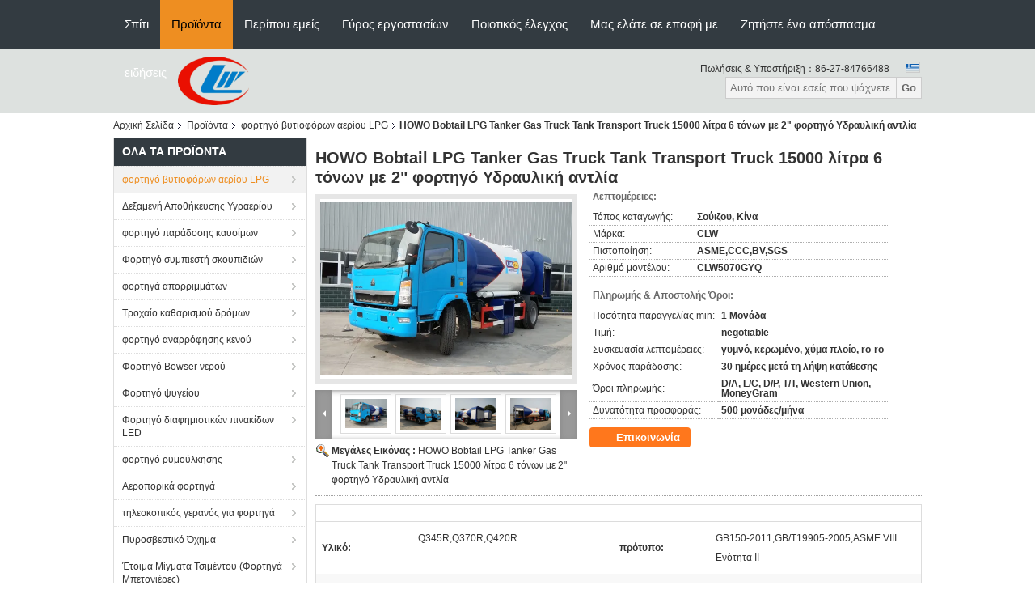

--- FILE ---
content_type: text/html
request_url: https://greek.lpggastankertruck.com/sale-11473068-howo-bobtail-lpg-gas-tanker-truck-tank-transport-truck-15000-liter-6-ton-with-2-truck-hydraulic-pump.html
body_size: 43611
content:

<!DOCTYPE html>
<html lang="el">
<head>
	<meta charset="utf-8">
	<meta http-equiv="X-UA-Compatible" content="IE=edge">
	<meta name="viewport" content="width=device-width, initial-scale=1">
    <title>HOWO Bobtail LPG Tanker Gas Truck Tank Transport Truck 15000 λίτρα 6 τόνων με 2&quot; φορτηγό Υδραυλική αντλία</title>
    <meta name="keywords" content="φορτηγό προπανίου bobtail, φορτηγό εξυπηρέτησης προπανίου, φορτηγό βυτιοφόρων αερίου LPG" />
    <meta name="description" content="υψηλή ποιότητα HOWO Bobtail LPG Tanker Gas Truck Tank Transport Truck 15000 λίτρα 6 τόνων με 2&quot; φορτηγό Υδραυλική αντλία από την Κίνα, Η κύρια αγορά προϊόντων της Κίνας φορτηγό προπανίου bobtail Προϊόν, με αυστηρό ποιοτικό έλεγχο φορτηγό εξυπηρέτησης προπανίου εργοστάσια, 404: Not Found φορτηγό εξυπηρέτησης προπανίου προϊόντα." />
			<link type='text/css' rel='stylesheet' href='/??/images/global.css,/photo/lpggastankertruck/sitetpl/style/common.css?ver=1594626186' media='all'>
			  <script type='text/javascript' src='/??/js/jquery.js,/js/common_header.js'></script><meta property="og:title" content="HOWO Bobtail LPG Tanker Gas Truck Tank Transport Truck 15000 λίτρα 6 τόνων με 2&quot; φορτηγό Υδραυλική αντλία" />
<meta property="og:description" content="υψηλή ποιότητα HOWO Bobtail LPG Tanker Gas Truck Tank Transport Truck 15000 λίτρα 6 τόνων με 2&quot; φορτηγό Υδραυλική αντλία από την Κίνα, Η κύρια αγορά προϊόντων της Κίνας φορτηγό προπανίου bobtail Προϊόν, με αυστηρό ποιοτικό έλεγχο φορτηγό εξυπηρέτησης προπανίου εργοστάσια, 404: Not Found φορτηγό εξυπηρέτησης προπανίου προϊόντα." />
<meta property="og:type" content="product" />
<meta property="og:availability" content="instock" />
<meta property="og:site_name" content="HUBEI CHENGLI SPECIAL AUTOMOBILE CO,.LTD" />
<meta property="og:url" content="https://greek.lpggastankertruck.com/sale-11473068-howo-bobtail-lpg-gas-tanker-truck-tank-transport-truck-15000-liter-6-ton-with-2-truck-hydraulic-pump.html" />
<meta property="og:image" content="https://greek.lpggastankertruck.com/photo/ps22140822-howo_bobtail_lpg_gas_tanker_truck_tank_transport_truck_15000_liter_6_ton_with_2_truck_hydraulic_pump.jpg" />
<link rel="canonical" href="https://greek.lpggastankertruck.com/sale-11473068-howo-bobtail-lpg-gas-tanker-truck-tank-transport-truck-15000-liter-6-ton-with-2-truck-hydraulic-pump.html" />
<link rel="alternate" href="https://m.greek.lpggastankertruck.com/sale-11473068-howo-bobtail-lpg-gas-tanker-truck-tank-transport-truck-15000-liter-6-ton-with-2-truck-hydraulic-pump.html" media="only screen and (max-width: 640px)" />
<link rel="stylesheet" type="text/css" href="/js/guidefirstcommon.css" />
<link rel="stylesheet" type="text/css" href="/js/guidecommon_99104.css" />
<style type="text/css">
/*<![CDATA[*/
.consent__cookie {position: fixed;top: 0;left: 0;width: 100%;height: 0%;z-index: 100000;}.consent__cookie_bg {position: fixed;top: 0;left: 0;width: 100%;height: 100%;background: #000;opacity: .6;display: none }.consent__cookie_rel {position: fixed;bottom:0;left: 0;width: 100%;background: #fff;display: -webkit-box;display: -ms-flexbox;display: flex;flex-wrap: wrap;padding: 24px 80px;-webkit-box-sizing: border-box;box-sizing: border-box;-webkit-box-pack: justify;-ms-flex-pack: justify;justify-content: space-between;-webkit-transition: all ease-in-out .3s;transition: all ease-in-out .3s }.consent__close {position: absolute;top: 20px;right: 20px;cursor: pointer }.consent__close svg {fill: #777 }.consent__close:hover svg {fill: #000 }.consent__cookie_box {flex: 1;word-break: break-word;}.consent__warm {color: #777;font-size: 16px;margin-bottom: 12px;line-height: 19px }.consent__title {color: #333;font-size: 20px;font-weight: 600;margin-bottom: 12px;line-height: 23px }.consent__itxt {color: #333;font-size: 14px;margin-bottom: 12px;display: -webkit-box;display: -ms-flexbox;display: flex;-webkit-box-align: center;-ms-flex-align: center;align-items: center }.consent__itxt i {display: -webkit-inline-box;display: -ms-inline-flexbox;display: inline-flex;width: 28px;height: 28px;border-radius: 50%;background: #e0f9e9;margin-right: 8px;-webkit-box-align: center;-ms-flex-align: center;align-items: center;-webkit-box-pack: center;-ms-flex-pack: center;justify-content: center }.consent__itxt svg {fill: #3ca860 }.consent__txt {color: #a6a6a6;font-size: 14px;margin-bottom: 8px;line-height: 17px }.consent__btns {display: -webkit-box;display: -ms-flexbox;display: flex;-webkit-box-orient: vertical;-webkit-box-direction: normal;-ms-flex-direction: column;flex-direction: column;-webkit-box-pack: center;-ms-flex-pack: center;justify-content: center;flex-shrink: 0;}.consent__btn {width: 280px;height: 40px;line-height: 40px;text-align: center;background: #3ca860;color: #fff;border-radius: 4px;margin: 8px 0;-webkit-box-sizing: border-box;box-sizing: border-box;cursor: pointer;font-size:14px}.consent__btn:hover {background: #00823b }.consent__btn.empty {color: #3ca860;border: 1px solid #3ca860;background: #fff }.consent__btn.empty:hover {background: #3ca860;color: #fff }.open .consent__cookie_bg {display: block }.open .consent__cookie_rel {bottom: 0 }@media (max-width: 760px) {.consent__btns {width: 100%;align-items: center;}.consent__cookie_rel {padding: 20px 24px }}.consent__cookie.open {display: block;}.consent__cookie {display: none;}
/*]]>*/
</style>
<style type="text/css">
/*<![CDATA[*/
@media only screen and (max-width:640px){.contact_now_dialog .content-wrap .desc{background-image:url(/images/cta_images/bg_s.png) !important}}.contact_now_dialog .content-wrap .content-wrap_header .cta-close{background-image:url(/images/cta_images/sprite.png) !important}.contact_now_dialog .content-wrap .desc{background-image:url(/images/cta_images/bg_l.png) !important}.contact_now_dialog .content-wrap .cta-btn i{background-image:url(/images/cta_images/sprite.png) !important}.contact_now_dialog .content-wrap .head-tip img{content:url(/images/cta_images/cta_contact_now.png) !important}.cusim{background-image:url(/images/imicon/im.svg) !important}.cuswa{background-image:url(/images/imicon/wa.png) !important}.cusall{background-image:url(/images/imicon/allchat.svg) !important}
/*]]>*/
</style>
<script type="text/javascript" src="/js/guidefirstcommon.js"></script>
<script type="text/javascript">
/*<![CDATA[*/
window.isvideotpl = 0;window.detailurl = '';
var colorUrl = '';var isShowGuide = 2;var showGuideColor = 0;var im_appid = 10003;var im_msg="Good day, what product are you looking for?";

var cta_cid = 40256;var use_defaulProductInfo = 1;var cta_pid = 11473068;var test_company = 0;var webim_domain = '';var company_type = 0;var cta_equipment = 'pc'; var setcookie = 'setwebimCookie(55232,11473068,0)'; var whatsapplink = "https://wa.me/8618672998342?text=Hi%2C+I%27m+interested+in+HOWO+Bobtail+LPG+Tanker+Gas+Truck+Tank+Transport+Truck+15000+%CE%BB%CE%AF%CF%84%CF%81%CE%B1+6+%CF%84%CF%8C%CE%BD%CF%89%CE%BD+%CE%BC%CE%B5+2%22+%CF%86%CE%BF%CF%81%CF%84%CE%B7%CE%B3%CF%8C+%CE%A5%CE%B4%CF%81%CE%B1%CF%85%CE%BB%CE%B9%CE%BA%CE%AE+%CE%B1%CE%BD%CF%84%CE%BB%CE%AF%CE%B1."; function insertMeta(){var str = '<meta name="mobile-web-app-capable" content="yes" /><meta name="viewport" content="width=device-width, initial-scale=1.0" />';document.head.insertAdjacentHTML('beforeend',str);} var element = document.querySelector('a.footer_webim_a[href="/webim/webim_tab.html"]');if (element) {element.parentNode.removeChild(element);}

var colorUrl = '';
var aisearch = 0;
var selfUrl = '';
window.playerReportUrl='/vod/view_count/report';
var query_string = ["Products","Detail"];
var g_tp = '';
var customtplcolor = 99104;
var str_chat = 'Τσάτ';
				var str_call_now = 'Τηλεφώνησε τώρα.';
var str_chat_now = 'Μιλήστε τώρα.';
var str_contact1 = 'Βρείτε την καλύτερη τιμή';var str_chat_lang='greek';var str_contact2 = 'Πάρτε την τιμή';var str_contact2 = 'Η καλύτερη τιμή';var str_contact = 'επικοινωνία';
window.predomainsub = "";
/*]]>*/
</script>
</head>
<body>
<img src="/logo.gif" style="display:none" alt="logo"/>
<a style="display: none!important;" title="HUBEI CHENGLI SPECIAL AUTOMOBILE CO,.LTD" class="float-inquiry" href="/contactnow.html" onclick='setinquiryCookie("{\"showproduct\":1,\"pid\":\"11473068\",\"name\":\"HOWO Bobtail LPG Tanker Gas Truck Tank Transport Truck 15000 \\u03bb\\u03af\\u03c4\\u03c1\\u03b1 6 \\u03c4\\u03cc\\u03bd\\u03c9\\u03bd \\u03bc\\u03b5 2\\\" \\u03c6\\u03bf\\u03c1\\u03c4\\u03b7\\u03b3\\u03cc \\u03a5\\u03b4\\u03c1\\u03b1\\u03c5\\u03bb\\u03b9\\u03ba\\u03ae \\u03b1\\u03bd\\u03c4\\u03bb\\u03af\\u03b1\",\"source_url\":\"\\/sale-11473068-howo-bobtail-lpg-gas-tanker-truck-tank-transport-truck-15000-liter-6-ton-with-2-truck-hydraulic-pump.html\",\"picurl\":\"\\/photo\\/pd22140822-howo_bobtail_lpg_gas_tanker_truck_tank_transport_truck_15000_liter_6_ton_with_2_truck_hydraulic_pump.jpg\",\"propertyDetail\":[[\"\\u03a5\\u03bb\\u03b9\\u03ba\\u03cc\",\"Q345R,Q370R,Q420R\"],[\"\\u03c0\\u03c1\\u03cc\\u03c4\\u03c5\\u03c0\\u03bf\",\"GB150-2011,GB\\/T19905-2005,ASME VIII \\u0395\\u03bd\\u03cc\\u03c4\\u03b7\\u03c4\\u03b1 II\"],[\"\\u03a7\\u03c9\\u03c1\\u03b7\\u03c4\\u03b9\\u03ba\\u03cc\\u03c4\\u03b7\\u03c4\\u03b1 \\u03b4\\u03b5\\u03be\\u03b1\\u03bc\\u03b5\\u03bd\\u03ae\\u03c2\",\"2,5MT,2,5TON,2,5t,2,5tons,2mt,2ton,2tons,2t\"],[\"\\u039c\\u03ad\\u03b3\\u03b5\\u03b8\\u03bf\\u03c2 \\u03b4\\u03b5\\u03be\\u03b1\\u03bc\\u03b5\\u03bd\\u03ae\\u03c2\",\"5 cbm, 5000 \\u03bb\\u03af\\u03c4\\u03c1\\u03b1, 5000 \\u03bb\\u03af\\u03c4\\u03c1\\u03b1, 5000 \\u03bb\\u03af\\u03c4\\u03c1\\u03b1\"]],\"company_name\":null,\"picurl_c\":\"\\/photo\\/pc22140822-howo_bobtail_lpg_gas_tanker_truck_tank_transport_truck_15000_liter_6_ton_with_2_truck_hydraulic_pump.jpg\",\"price\":\"negotiable\",\"username\":\"Eric Cen\",\"viewTime\":\"\\u03a4\\u03b5\\u03bb\\u03b5\\u03c5\\u03c4\\u03b1\\u03af\\u03b1 \\u0395\\u03af\\u03c3\\u03bf\\u03b4\\u03bf\\u03c2 : 4 \\u03ce\\u03c1\\u03b5\\u03c2 30 minuts \\u03c0\\u03c1\\u03b9\\u03bd\",\"subject\":\"\\u0395\\u03bd\\u03b4\\u03b9\\u03b1\\u03c6\\u03ad\\u03c1\\u03bf\\u03bc\\u03b1\\u03b9 \\u03b3\\u03b9\\u03b1 \\u03c3\\u03b1\\u03c2 HOWO Bobtail LPG Tanker Gas Truck Tank Transport Truck 15000 \\u03bb\\u03af\\u03c4\\u03c1\\u03b1 6 \\u03c4\\u03cc\\u03bd\\u03c9\\u03bd \\u03bc\\u03b5 2&quot; \\u03c6\\u03bf\\u03c1\\u03c4\\u03b7\\u03b3\\u03cc \\u03a5\\u03b4\\u03c1\\u03b1\\u03c5\\u03bb\\u03b9\\u03ba\\u03ae \\u03b1\\u03bd\\u03c4\\u03bb\\u03af\\u03b1\",\"countrycode\":\"CN\"}");'></a>
<script>
var originProductInfo = '';
var originProductInfo = {"showproduct":1,"pid":"11473068","name":"HOWO Bobtail LPG Tanker Gas Truck Tank Transport Truck 15000 \u03bb\u03af\u03c4\u03c1\u03b1 6 \u03c4\u03cc\u03bd\u03c9\u03bd \u03bc\u03b5 2\" \u03c6\u03bf\u03c1\u03c4\u03b7\u03b3\u03cc \u03a5\u03b4\u03c1\u03b1\u03c5\u03bb\u03b9\u03ba\u03ae \u03b1\u03bd\u03c4\u03bb\u03af\u03b1","source_url":"\/sale-11473068-howo-bobtail-lpg-gas-tanker-truck-tank-transport-truck-15000-liter-6-ton-with-2-truck-hydraulic-pump.html","picurl":"\/photo\/pd22140822-howo_bobtail_lpg_gas_tanker_truck_tank_transport_truck_15000_liter_6_ton_with_2_truck_hydraulic_pump.jpg","propertyDetail":[["\u03a5\u03bb\u03b9\u03ba\u03cc","Q345R,Q370R,Q420R"],["\u03c0\u03c1\u03cc\u03c4\u03c5\u03c0\u03bf","GB150-2011,GB\/T19905-2005,ASME VIII \u0395\u03bd\u03cc\u03c4\u03b7\u03c4\u03b1 II"],["\u03a7\u03c9\u03c1\u03b7\u03c4\u03b9\u03ba\u03cc\u03c4\u03b7\u03c4\u03b1 \u03b4\u03b5\u03be\u03b1\u03bc\u03b5\u03bd\u03ae\u03c2","2,5MT,2,5TON,2,5t,2,5tons,2mt,2ton,2tons,2t"],["\u039c\u03ad\u03b3\u03b5\u03b8\u03bf\u03c2 \u03b4\u03b5\u03be\u03b1\u03bc\u03b5\u03bd\u03ae\u03c2","5 cbm, 5000 \u03bb\u03af\u03c4\u03c1\u03b1, 5000 \u03bb\u03af\u03c4\u03c1\u03b1, 5000 \u03bb\u03af\u03c4\u03c1\u03b1"]],"company_name":null,"picurl_c":"\/photo\/pc22140822-howo_bobtail_lpg_gas_tanker_truck_tank_transport_truck_15000_liter_6_ton_with_2_truck_hydraulic_pump.jpg","price":"negotiable","username":"Eric Cen","viewTime":"\u03a4\u03b5\u03bb\u03b5\u03c5\u03c4\u03b1\u03af\u03b1 \u0395\u03af\u03c3\u03bf\u03b4\u03bf\u03c2 : 2 \u03ce\u03c1\u03b5\u03c2 30 minuts \u03c0\u03c1\u03b9\u03bd","subject":"\u03a0\u03bf\u03b9\u03bf\u03c2 \u03b5\u03af\u03bd\u03b1\u03b9 \u03bf \u03c7\u03c1\u03cc\u03bd\u03bf\u03c2 \u03c0\u03b1\u03c1\u03ac\u03b4\u03bf\u03c3\u03b7\u03c2 \u03b3\u03b9\u03b1 \u03c4\u03b7\u03bd HOWO Bobtail LPG Tanker Gas Truck Tank Transport Truck 15000 \u03bb\u03af\u03c4\u03c1\u03b1 6 \u03c4\u03cc\u03bd\u03c9\u03bd \u03bc\u03b5 2&quot; \u03c6\u03bf\u03c1\u03c4\u03b7\u03b3\u03cc \u03a5\u03b4\u03c1\u03b1\u03c5\u03bb\u03b9\u03ba\u03ae \u03b1\u03bd\u03c4\u03bb\u03af\u03b1;","countrycode":"CN"};
var save_url = "/contactsave.html";
var update_url = "/updateinquiry.html";
var productInfo = {};
var defaulProductInfo = {};
var myDate = new Date();
var curDate = myDate.getFullYear()+'-'+(parseInt(myDate.getMonth())+1)+'-'+myDate.getDate();
var message = '';
var default_pop = 1;
var leaveMessageDialog = document.getElementsByClassName('leave-message-dialog')[0]; // 获取弹层
var _$$ = function (dom) {
    return document.querySelectorAll(dom);
};
resInfo = originProductInfo;
resInfo['name'] = resInfo['name'] || '';
defaulProductInfo.pid = resInfo['pid'];
defaulProductInfo.productName = resInfo['name'] ?? '';
defaulProductInfo.productInfo = resInfo['propertyDetail'];
defaulProductInfo.productImg = resInfo['picurl_c'];
defaulProductInfo.subject = resInfo['subject'] ?? '';
defaulProductInfo.productImgAlt = resInfo['name'] ?? '';
var inquirypopup_tmp = 1;
var message = 'Αγαπητός,'+'\r\n'+"Ik ben geïnteresseerd"+' '+trim(resInfo['name'])+", θα μπορούσατε να μου στείλετε περισσότερες λεπτομέρειες όπως τύπος, μέγεθος, MOQ, υλικό κ.λπ."+'\r\n'+"Ευχαριστώ!"+'\r\n'+"Wachten op je antwoord.";
var message_1 = 'Αγαπητός,'+'\r\n'+"Ik ben geïnteresseerd"+' '+trim(resInfo['name'])+", θα μπορούσατε να μου στείλετε περισσότερες λεπτομέρειες όπως τύπος, μέγεθος, MOQ, υλικό κ.λπ."+'\r\n'+"Ευχαριστώ!"+'\r\n'+"Wachten op je antwoord.";
var message_2 = 'Γεια,'+'\r\n'+"Ψάχνω για"+' '+trim(resInfo['name'])+", στείλτε μου την τιμή, τις προδιαγραφές και την εικόνα."+'\r\n'+"Η γρήγορη απάντησή σας θα εκτιμηθεί ιδιαίτερα."+'\r\n'+"Μη διστάσετε να επικοινωνήσετε μαζί μου για περισσότερες πληροφορίες."+'\r\n'+"Ευχαριστώ πολύ.";
var message_3 = 'Γεια,'+'\r\n'+trim(resInfo['name'])+' '+"ανταποκρίνεται στις προσδοκίες μου."+'\r\n'+"Δώστε μου την καλύτερη τιμή και μερικές άλλες πληροφορίες για το προϊόν."+'\r\n'+"Μη διστάσετε να επικοινωνήσετε μαζί μου μέσω του ταχυδρομείου μου."+'\r\n'+"Ευχαριστώ πολύ.";

var message_4 = 'Αγαπητός,'+'\r\n'+"Ποια είναι η τιμή FOB στο δικό σας"+' '+trim(resInfo['name'])+'?'+'\r\n'+"Ποιο είναι το πλησιέστερο όνομα θύρας;"+'\r\n'+"Απαντήστε μου το συντομότερο δυνατό, θα ήταν καλύτερα να μοιραστείτε περισσότερες πληροφορίες."+'\r\n'+"Χαιρετισμοί!";
var message_5 = 'Γεια σου,'+'\r\n'+"Με ενδιαφέρει πολύ"+' '+trim(resInfo['name'])+'.'+'\r\n'+"Παρακαλώ στείλτε μου τα στοιχεία του προϊόντος σας."+'\r\n'+"Ανυπομονώ για τη γρήγορη απάντησή σας."+'\r\n'+"Μη διστάσετε να επικοινωνήσετε μαζί μου μέσω ταχυδρομείου."+'\r\n'+"Χαιρετισμοί!";

var message_6 = 'Αγαπητός,'+'\r\n'+"Δώστε μας πληροφορίες για το δικό σας"+' '+trim(resInfo['name'])+", όπως τύπος, μέγεθος, υλικό και φυσικά η καλύτερη τιμή."+'\r\n'+"Ανυπομονώ για τη γρήγορη απάντησή σας."+'\r\n'+"Σας ευχαριστούμε!";
var message_7 = 'Αγαπητός,'+'\r\n'+"Μπορείτε να προμηθευτείτε"+' '+trim(resInfo['name'])+" για εμάς?"+'\r\n'+"Πρώτα θέλουμε τιμοκατάλογο και μερικές λεπτομέρειες προϊόντος."+'\r\n'+"Ελπίζω να λάβω απάντηση το συντομότερο δυνατόν και προσβλέπω στη συνεργασία."+'\r\n'+"Ευχαριστώ πολύ.";
var message_8 = 'γεια,'+'\r\n'+"Ψάχνω για"+' '+trim(resInfo['name'])+", παρακαλώ δώστε μου πιο λεπτομερείς πληροφορίες για το προϊόν."+'\r\n'+"Ανυπομονώ για την απάντησή σου."+'\r\n'+"Σας ευχαριστούμε!";
var message_9 = 'Γεια,'+'\r\n'+"Τα δικα σου"+' '+trim(resInfo['name'])+" πληροί τις απαιτήσεις μου πολύ καλά."+'\r\n'+"Παρακαλώ στείλτε μου την τιμή, τις προδιαγραφές και παρόμοιο μοντέλο θα είναι εντάξει."+'\r\n'+"Μη διστάσετε να συνομιλήσετε μαζί μου."+'\r\n'+"Ευχαριστώ!";
var message_10 = 'Αγαπητός,'+'\r\n'+"Θέλω να μάθω περισσότερα για τις λεπτομέρειες και την αναφορά"+' '+trim(resInfo['name'])+'.'+'\r\n'+"Μη διστάσετε να επικοινωνήσετε μαζί μου."+'\r\n'+"Χαιρετισμοί!";

var r = getRandom(1,10);

defaulProductInfo.message = eval("message_"+r);
    defaulProductInfo.message = eval("message_"+r);
        var mytAjax = {

    post: function(url, data, fn) {
        var xhr = new XMLHttpRequest();
        xhr.open("POST", url, true);
        xhr.setRequestHeader("Content-Type", "application/x-www-form-urlencoded;charset=UTF-8");
        xhr.setRequestHeader("X-Requested-With", "XMLHttpRequest");
        xhr.setRequestHeader('Content-Type','text/plain;charset=UTF-8');
        xhr.onreadystatechange = function() {
            if(xhr.readyState == 4 && (xhr.status == 200 || xhr.status == 304)) {
                fn.call(this, xhr.responseText);
            }
        };
        xhr.send(data);
    },

    postform: function(url, data, fn) {
        var xhr = new XMLHttpRequest();
        xhr.open("POST", url, true);
        xhr.setRequestHeader("X-Requested-With", "XMLHttpRequest");
        xhr.onreadystatechange = function() {
            if(xhr.readyState == 4 && (xhr.status == 200 || xhr.status == 304)) {
                fn.call(this, xhr.responseText);
            }
        };
        xhr.send(data);
    }
};
/*window.onload = function(){
    leaveMessageDialog = document.getElementsByClassName('leave-message-dialog')[0];
    if (window.localStorage.recordDialogStatus=='undefined' || (window.localStorage.recordDialogStatus!='undefined' && window.localStorage.recordDialogStatus != curDate)) {
        setTimeout(function(){
            if(parseInt(inquirypopup_tmp%10) == 1){
                creatDialog(defaulProductInfo, 1);
            }
        }, 6000);
    }
};*/
function trim(str)
{
    str = str.replace(/(^\s*)/g,"");
    return str.replace(/(\s*$)/g,"");
};
function getRandom(m,n){
    var num = Math.floor(Math.random()*(m - n) + n);
    return num;
};
function strBtn(param) {

    var starattextarea = document.getElementById("textareamessage").value.length;
    var email = document.getElementById("startEmail").value;

    var default_tip = document.querySelectorAll(".watermark_container").length;
    if (20 < starattextarea && starattextarea < 3000) {
        if(default_tip>0){
            document.getElementById("textareamessage1").parentNode.parentNode.nextElementSibling.style.display = "none";
        }else{
            document.getElementById("textareamessage1").parentNode.nextElementSibling.style.display = "none";
        }

    } else {
        if(default_tip>0){
            document.getElementById("textareamessage1").parentNode.parentNode.nextElementSibling.style.display = "block";
        }else{
            document.getElementById("textareamessage1").parentNode.nextElementSibling.style.display = "block";
        }

        return;
    }

    // var re = /^([a-zA-Z0-9_-])+@([a-zA-Z0-9_-])+\.([a-zA-Z0-9_-])+/i;/*邮箱不区分大小写*/
    var re = /^[a-zA-Z0-9][\w-]*(\.?[\w-]+)*@[a-zA-Z0-9-]+(\.[a-zA-Z0-9]+)+$/i;
    if (!re.test(email)) {
        document.getElementById("startEmail").nextElementSibling.style.display = "block";
        return;
    } else {
        document.getElementById("startEmail").nextElementSibling.style.display = "none";
    }

    var subject = document.getElementById("pop_subject").value;
    var pid = document.getElementById("pop_pid").value;
    var message = document.getElementById("textareamessage").value;
    var sender_email = document.getElementById("startEmail").value;
    var tel = '';
    if (document.getElementById("tel0") != undefined && document.getElementById("tel0") != '')
        tel = document.getElementById("tel0").value;
    var form_serialize = '&tel='+tel;

    form_serialize = form_serialize.replace(/\+/g, "%2B");
    mytAjax.post(save_url,"pid="+pid+"&subject="+subject+"&email="+sender_email+"&message="+(message)+form_serialize,function(res){
        var mes = JSON.parse(res);
        if(mes.status == 200){
            var iid = mes.iid;
            document.getElementById("pop_iid").value = iid;
            document.getElementById("pop_uuid").value = mes.uuid;

            if(typeof gtag_report_conversion === "function"){
                gtag_report_conversion();//执行统计js代码
            }
            if(typeof fbq === "function"){
                fbq('track','Purchase');//执行统计js代码
            }
        }
    });
    for (var index = 0; index < document.querySelectorAll(".dialog-content-pql").length; index++) {
        document.querySelectorAll(".dialog-content-pql")[index].style.display = "none";
    };
    $('#idphonepql').val(tel);
    document.getElementById("dialog-content-pql-id").style.display = "block";
    ;
};
function twoBtnOk(param) {

    var selectgender = document.getElementById("Mr").innerHTML;
    var iid = document.getElementById("pop_iid").value;
    var sendername = document.getElementById("idnamepql").value;
    var senderphone = document.getElementById("idphonepql").value;
    var sendercname = document.getElementById("idcompanypql").value;
    var uuid = document.getElementById("pop_uuid").value;
    var gender = 2;
    if(selectgender == 'Mr.') gender = 0;
    if(selectgender == 'Mrs.') gender = 1;
    var pid = document.getElementById("pop_pid").value;
    var form_serialize = '';

        form_serialize = form_serialize.replace(/\+/g, "%2B");

    mytAjax.post(update_url,"iid="+iid+"&gender="+gender+"&uuid="+uuid+"&name="+(sendername)+"&tel="+(senderphone)+"&company="+(sendercname)+form_serialize,function(res){});

    for (var index = 0; index < document.querySelectorAll(".dialog-content-pql").length; index++) {
        document.querySelectorAll(".dialog-content-pql")[index].style.display = "none";
    };
    document.getElementById("dialog-content-pql-ok").style.display = "block";

};
function toCheckMust(name) {
    $('#'+name+'error').hide();
}
function handClidk(param) {
    var starattextarea = document.getElementById("textareamessage1").value.length;
    var email = document.getElementById("startEmail1").value;
    var default_tip = document.querySelectorAll(".watermark_container").length;
    if (20 < starattextarea && starattextarea < 3000) {
        if(default_tip>0){
            document.getElementById("textareamessage1").parentNode.parentNode.nextElementSibling.style.display = "none";
        }else{
            document.getElementById("textareamessage1").parentNode.nextElementSibling.style.display = "none";
        }

    } else {
        if(default_tip>0){
            document.getElementById("textareamessage1").parentNode.parentNode.nextElementSibling.style.display = "block";
        }else{
            document.getElementById("textareamessage1").parentNode.nextElementSibling.style.display = "block";
        }

        return;
    }

    // var re = /^([a-zA-Z0-9_-])+@([a-zA-Z0-9_-])+\.([a-zA-Z0-9_-])+/i;
    var re = /^[a-zA-Z0-9][\w-]*(\.?[\w-]+)*@[a-zA-Z0-9-]+(\.[a-zA-Z0-9]+)+$/i;
    if (!re.test(email)) {
        document.getElementById("startEmail1").nextElementSibling.style.display = "block";
        return;
    } else {
        document.getElementById("startEmail1").nextElementSibling.style.display = "none";
    }

    var subject = document.getElementById("pop_subject").value;
    var pid = document.getElementById("pop_pid").value;
    var message = document.getElementById("textareamessage1").value;
    var sender_email = document.getElementById("startEmail1").value;
    var form_serialize = tel = '';
    if (document.getElementById("tel1") != undefined && document.getElementById("tel1") != '')
        tel = document.getElementById("tel1").value;
        mytAjax.post(save_url,"email="+sender_email+"&tel="+tel+"&pid="+pid+"&message="+message+"&subject="+subject+form_serialize,function(res){

        var mes = JSON.parse(res);
        if(mes.status == 200){
            var iid = mes.iid;
            document.getElementById("pop_iid").value = iid;
            document.getElementById("pop_uuid").value = mes.uuid;
            if(typeof gtag_report_conversion === "function"){
                gtag_report_conversion();//执行统计js代码
            }
        }

    });
    for (var index = 0; index < document.querySelectorAll(".dialog-content-pql").length; index++) {
        document.querySelectorAll(".dialog-content-pql")[index].style.display = "none";
    };
    $('#idphonepql').val(tel);
    document.getElementById("dialog-content-pql-id").style.display = "block";

};
window.addEventListener('load', function () {
    $('.checkbox-wrap label').each(function(){
        if($(this).find('input').prop('checked')){
            $(this).addClass('on')
        }else {
            $(this).removeClass('on')
        }
    })
    $(document).on('click', '.checkbox-wrap label' , function(ev){
        if (ev.target.tagName.toUpperCase() != 'INPUT') {
            $(this).toggleClass('on')
        }
    })
})

function hand_video(pdata) {
    data = JSON.parse(pdata);
    productInfo.productName = data.productName;
    productInfo.productInfo = data.productInfo;
    productInfo.productImg = data.productImg;
    productInfo.subject = data.subject;

    var message = 'Αγαπητός,'+'\r\n'+"Ik ben geïnteresseerd"+' '+trim(data.productName)+", θα μπορούσατε να μου στείλετε περισσότερες λεπτομέρειες όπως τύπος, μέγεθος, ποσότητα, υλικό κ.λπ."+'\r\n'+"Ευχαριστώ!"+'\r\n'+"Wachten op je antwoord.";

    var message = 'Αγαπητός,'+'\r\n'+"Ik ben geïnteresseerd"+' '+trim(data.productName)+", θα μπορούσατε να μου στείλετε περισσότερες λεπτομέρειες όπως τύπος, μέγεθος, MOQ, υλικό κ.λπ."+'\r\n'+"Ευχαριστώ!"+'\r\n'+"Wachten op je antwoord.";
    var message_1 = 'Αγαπητός,'+'\r\n'+"Ik ben geïnteresseerd"+' '+trim(data.productName)+", θα μπορούσατε να μου στείλετε περισσότερες λεπτομέρειες όπως τύπος, μέγεθος, MOQ, υλικό κ.λπ."+'\r\n'+"Ευχαριστώ!"+'\r\n'+"Wachten op je antwoord.";
    var message_2 = 'Γεια,'+'\r\n'+"Ψάχνω για"+' '+trim(data.productName)+", στείλτε μου την τιμή, τις προδιαγραφές και την εικόνα."+'\r\n'+"Η γρήγορη απάντησή σας θα εκτιμηθεί ιδιαίτερα."+'\r\n'+"Μη διστάσετε να επικοινωνήσετε μαζί μου για περισσότερες πληροφορίες."+'\r\n'+"Ευχαριστώ πολύ.";
    var message_3 = 'Γεια,'+'\r\n'+trim(data.productName)+' '+"ανταποκρίνεται στις προσδοκίες μου."+'\r\n'+"Δώστε μου την καλύτερη τιμή και μερικές άλλες πληροφορίες για το προϊόν."+'\r\n'+"Μη διστάσετε να επικοινωνήσετε μαζί μου μέσω του ταχυδρομείου μου."+'\r\n'+"Ευχαριστώ πολύ.";

    var message_4 = 'Αγαπητός,'+'\r\n'+"Ποια είναι η τιμή FOB στο δικό σας"+' '+trim(data.productName)+'?'+'\r\n'+"Ποιο είναι το πλησιέστερο όνομα θύρας;"+'\r\n'+"Απαντήστε μου το συντομότερο δυνατό, θα ήταν καλύτερα να μοιραστείτε περισσότερες πληροφορίες."+'\r\n'+"Χαιρετισμοί!";
    var message_5 = 'Γεια σου,'+'\r\n'+"Με ενδιαφέρει πολύ"+' '+trim(data.productName)+'.'+'\r\n'+"Παρακαλώ στείλτε μου τα στοιχεία του προϊόντος σας."+'\r\n'+"Ανυπομονώ για τη γρήγορη απάντησή σας."+'\r\n'+"Μη διστάσετε να επικοινωνήσετε μαζί μου μέσω ταχυδρομείου."+'\r\n'+"Χαιρετισμοί!";

    var message_6 = 'Αγαπητός,'+'\r\n'+"Δώστε μας πληροφορίες για το δικό σας"+' '+trim(data.productName)+", όπως τύπος, μέγεθος, υλικό και φυσικά η καλύτερη τιμή."+'\r\n'+"Ανυπομονώ για τη γρήγορη απάντησή σας."+'\r\n'+"Σας ευχαριστούμε!";
    var message_7 = 'Αγαπητός,'+'\r\n'+"Μπορείτε να προμηθευτείτε"+' '+trim(data.productName)+" για εμάς?"+'\r\n'+"Πρώτα θέλουμε τιμοκατάλογο και μερικές λεπτομέρειες προϊόντος."+'\r\n'+"Ελπίζω να λάβω απάντηση το συντομότερο δυνατόν και προσβλέπω στη συνεργασία."+'\r\n'+"Ευχαριστώ πολύ.";
    var message_8 = 'γεια,'+'\r\n'+"Ψάχνω για"+' '+trim(data.productName)+", παρακαλώ δώστε μου πιο λεπτομερείς πληροφορίες για το προϊόν."+'\r\n'+"Ανυπομονώ για την απάντησή σου."+'\r\n'+"Σας ευχαριστούμε!";
    var message_9 = 'Γεια,'+'\r\n'+"Τα δικα σου"+' '+trim(data.productName)+" πληροί τις απαιτήσεις μου πολύ καλά."+'\r\n'+"Παρακαλώ στείλτε μου την τιμή, τις προδιαγραφές και παρόμοιο μοντέλο θα είναι εντάξει."+'\r\n'+"Μη διστάσετε να συνομιλήσετε μαζί μου."+'\r\n'+"Ευχαριστώ!";
    var message_10 = 'Αγαπητός,'+'\r\n'+"Θέλω να μάθω περισσότερα για τις λεπτομέρειες και την αναφορά"+' '+trim(data.productName)+'.'+'\r\n'+"Μη διστάσετε να επικοινωνήσετε μαζί μου."+'\r\n'+"Χαιρετισμοί!";

    var r = getRandom(1,10);

    productInfo.message = eval("message_"+r);
            if(parseInt(inquirypopup_tmp/10) == 1){
        productInfo.message = "";
    }
    productInfo.pid = data.pid;
    creatDialog(productInfo, 2);
};

function handDialog(pdata) {
    data = JSON.parse(pdata);
    productInfo.productName = data.productName;
    productInfo.productInfo = data.productInfo;
    productInfo.productImg = data.productImg;
    productInfo.subject = data.subject;

    var message = 'Αγαπητός,'+'\r\n'+"Ik ben geïnteresseerd"+' '+trim(data.productName)+", θα μπορούσατε να μου στείλετε περισσότερες λεπτομέρειες όπως τύπος, μέγεθος, ποσότητα, υλικό κ.λπ."+'\r\n'+"Ευχαριστώ!"+'\r\n'+"Wachten op je antwoord.";

    var message = 'Αγαπητός,'+'\r\n'+"Ik ben geïnteresseerd"+' '+trim(data.productName)+", θα μπορούσατε να μου στείλετε περισσότερες λεπτομέρειες όπως τύπος, μέγεθος, MOQ, υλικό κ.λπ."+'\r\n'+"Ευχαριστώ!"+'\r\n'+"Wachten op je antwoord.";
    var message_1 = 'Αγαπητός,'+'\r\n'+"Ik ben geïnteresseerd"+' '+trim(data.productName)+", θα μπορούσατε να μου στείλετε περισσότερες λεπτομέρειες όπως τύπος, μέγεθος, MOQ, υλικό κ.λπ."+'\r\n'+"Ευχαριστώ!"+'\r\n'+"Wachten op je antwoord.";
    var message_2 = 'Γεια,'+'\r\n'+"Ψάχνω για"+' '+trim(data.productName)+", στείλτε μου την τιμή, τις προδιαγραφές και την εικόνα."+'\r\n'+"Η γρήγορη απάντησή σας θα εκτιμηθεί ιδιαίτερα."+'\r\n'+"Μη διστάσετε να επικοινωνήσετε μαζί μου για περισσότερες πληροφορίες."+'\r\n'+"Ευχαριστώ πολύ.";
    var message_3 = 'Γεια,'+'\r\n'+trim(data.productName)+' '+"ανταποκρίνεται στις προσδοκίες μου."+'\r\n'+"Δώστε μου την καλύτερη τιμή και μερικές άλλες πληροφορίες για το προϊόν."+'\r\n'+"Μη διστάσετε να επικοινωνήσετε μαζί μου μέσω του ταχυδρομείου μου."+'\r\n'+"Ευχαριστώ πολύ.";

    var message_4 = 'Αγαπητός,'+'\r\n'+"Ποια είναι η τιμή FOB στο δικό σας"+' '+trim(data.productName)+'?'+'\r\n'+"Ποιο είναι το πλησιέστερο όνομα θύρας;"+'\r\n'+"Απαντήστε μου το συντομότερο δυνατό, θα ήταν καλύτερα να μοιραστείτε περισσότερες πληροφορίες."+'\r\n'+"Χαιρετισμοί!";
    var message_5 = 'Γεια σου,'+'\r\n'+"Με ενδιαφέρει πολύ"+' '+trim(data.productName)+'.'+'\r\n'+"Παρακαλώ στείλτε μου τα στοιχεία του προϊόντος σας."+'\r\n'+"Ανυπομονώ για τη γρήγορη απάντησή σας."+'\r\n'+"Μη διστάσετε να επικοινωνήσετε μαζί μου μέσω ταχυδρομείου."+'\r\n'+"Χαιρετισμοί!";

    var message_6 = 'Αγαπητός,'+'\r\n'+"Δώστε μας πληροφορίες για το δικό σας"+' '+trim(data.productName)+", όπως τύπος, μέγεθος, υλικό και φυσικά η καλύτερη τιμή."+'\r\n'+"Ανυπομονώ για τη γρήγορη απάντησή σας."+'\r\n'+"Σας ευχαριστούμε!";
    var message_7 = 'Αγαπητός,'+'\r\n'+"Μπορείτε να προμηθευτείτε"+' '+trim(data.productName)+" για εμάς?"+'\r\n'+"Πρώτα θέλουμε τιμοκατάλογο και μερικές λεπτομέρειες προϊόντος."+'\r\n'+"Ελπίζω να λάβω απάντηση το συντομότερο δυνατόν και προσβλέπω στη συνεργασία."+'\r\n'+"Ευχαριστώ πολύ.";
    var message_8 = 'γεια,'+'\r\n'+"Ψάχνω για"+' '+trim(data.productName)+", παρακαλώ δώστε μου πιο λεπτομερείς πληροφορίες για το προϊόν."+'\r\n'+"Ανυπομονώ για την απάντησή σου."+'\r\n'+"Σας ευχαριστούμε!";
    var message_9 = 'Γεια,'+'\r\n'+"Τα δικα σου"+' '+trim(data.productName)+" πληροί τις απαιτήσεις μου πολύ καλά."+'\r\n'+"Παρακαλώ στείλτε μου την τιμή, τις προδιαγραφές και παρόμοιο μοντέλο θα είναι εντάξει."+'\r\n'+"Μη διστάσετε να συνομιλήσετε μαζί μου."+'\r\n'+"Ευχαριστώ!";
    var message_10 = 'Αγαπητός,'+'\r\n'+"Θέλω να μάθω περισσότερα για τις λεπτομέρειες και την αναφορά"+' '+trim(data.productName)+'.'+'\r\n'+"Μη διστάσετε να επικοινωνήσετε μαζί μου."+'\r\n'+"Χαιρετισμοί!";

    var r = getRandom(1,10);
    productInfo.message = eval("message_"+r);
            if(parseInt(inquirypopup_tmp/10) == 1){
        productInfo.message = "";
    }
    productInfo.pid = data.pid;
    creatDialog(productInfo, 2);
};

function closepql(param) {

    leaveMessageDialog.style.display = 'none';
};

function closepql2(param) {

    for (var index = 0; index < document.querySelectorAll(".dialog-content-pql").length; index++) {
        document.querySelectorAll(".dialog-content-pql")[index].style.display = "none";
    };
    document.getElementById("dialog-content-pql-ok").style.display = "block";
};

function decodeHtmlEntities(str) {
    var tempElement = document.createElement('div');
    tempElement.innerHTML = str;
    return tempElement.textContent || tempElement.innerText || '';
}

function initProduct(productInfo,type){

    productInfo.productName = decodeHtmlEntities(productInfo.productName);
    productInfo.message = decodeHtmlEntities(productInfo.message);

    leaveMessageDialog = document.getElementsByClassName('leave-message-dialog')[0];
    leaveMessageDialog.style.display = "block";
    if(type == 3){
        var popinquiryemail = document.getElementById("popinquiryemail").value;
        _$$("#startEmail1")[0].value = popinquiryemail;
    }else{
        _$$("#startEmail1")[0].value = "";
    }
    _$$("#startEmail")[0].value = "";
    _$$("#idnamepql")[0].value = "";
    _$$("#idphonepql")[0].value = "";
    _$$("#idcompanypql")[0].value = "";

    _$$("#pop_pid")[0].value = productInfo.pid;
    _$$("#pop_subject")[0].value = productInfo.subject;
    
    if(parseInt(inquirypopup_tmp/10) == 1){
        productInfo.message = "";
    }

    _$$("#textareamessage1")[0].value = productInfo.message;
    _$$("#textareamessage")[0].value = productInfo.message;

    _$$("#dialog-content-pql-id .titlep")[0].innerHTML = productInfo.productName;
    _$$("#dialog-content-pql-id img")[0].setAttribute("src", productInfo.productImg);
    _$$("#dialog-content-pql-id img")[0].setAttribute("alt", productInfo.productImgAlt);

    _$$("#dialog-content-pql-id-hand img")[0].setAttribute("src", productInfo.productImg);
    _$$("#dialog-content-pql-id-hand img")[0].setAttribute("alt", productInfo.productImgAlt);
    _$$("#dialog-content-pql-id-hand .titlep")[0].innerHTML = productInfo.productName;

    if (productInfo.productInfo.length > 0) {
        var ul2, ul;
        ul = document.createElement("ul");
        for (var index = 0; index < productInfo.productInfo.length; index++) {
            var el = productInfo.productInfo[index];
            var li = document.createElement("li");
            var span1 = document.createElement("span");
            span1.innerHTML = el[0] + ":";
            var span2 = document.createElement("span");
            span2.innerHTML = el[1];
            li.appendChild(span1);
            li.appendChild(span2);
            ul.appendChild(li);

        }
        ul2 = ul.cloneNode(true);
        if (type === 1) {
            _$$("#dialog-content-pql-id .left")[0].replaceChild(ul, _$$("#dialog-content-pql-id .left ul")[0]);
        } else {
            _$$("#dialog-content-pql-id-hand .left")[0].replaceChild(ul2, _$$("#dialog-content-pql-id-hand .left ul")[0]);
            _$$("#dialog-content-pql-id .left")[0].replaceChild(ul, _$$("#dialog-content-pql-id .left ul")[0]);
        }
    };
    for (var index = 0; index < _$$("#dialog-content-pql-id .right ul li").length; index++) {
        _$$("#dialog-content-pql-id .right ul li")[index].addEventListener("click", function (params) {
            _$$("#dialog-content-pql-id .right #Mr")[0].innerHTML = this.innerHTML
        }, false)

    };

};
function closeInquiryCreateDialog() {
    document.getElementById("xuanpan_dialog_box_pql").style.display = "none";
};
function showInquiryCreateDialog() {
    document.getElementById("xuanpan_dialog_box_pql").style.display = "block";
};
function submitPopInquiry(){
    var message = document.getElementById("inquiry_message").value;
    var email = document.getElementById("inquiry_email").value;
    var subject = defaulProductInfo.subject;
    var pid = defaulProductInfo.pid;
    if (email === undefined) {
        showInquiryCreateDialog();
        document.getElementById("inquiry_email").style.border = "1px solid red";
        return false;
    };
    if (message === undefined) {
        showInquiryCreateDialog();
        document.getElementById("inquiry_message").style.border = "1px solid red";
        return false;
    };
    if (email.search(/^\w+((-\w+)|(\.\w+))*\@[A-Za-z0-9]+((\.|-)[A-Za-z0-9]+)*\.[A-Za-z0-9]+$/) == -1) {
        document.getElementById("inquiry_email").style.border= "1px solid red";
        showInquiryCreateDialog();
        return false;
    } else {
        document.getElementById("inquiry_email").style.border= "";
    };
    if (message.length < 20 || message.length >3000) {
        showInquiryCreateDialog();
        document.getElementById("inquiry_message").style.border = "1px solid red";
        return false;
    } else {
        document.getElementById("inquiry_message").style.border = "";
    };
    var tel = '';
    if (document.getElementById("tel") != undefined && document.getElementById("tel") != '')
        tel = document.getElementById("tel").value;

    mytAjax.post(save_url,"pid="+pid+"&subject="+subject+"&email="+email+"&message="+(message)+'&tel='+tel,function(res){
        var mes = JSON.parse(res);
        if(mes.status == 200){
            var iid = mes.iid;
            document.getElementById("pop_iid").value = iid;
            document.getElementById("pop_uuid").value = mes.uuid;

        }
    });
    initProduct(defaulProductInfo);
    for (var index = 0; index < document.querySelectorAll(".dialog-content-pql").length; index++) {
        document.querySelectorAll(".dialog-content-pql")[index].style.display = "none";
    };
    $('#idphonepql').val(tel);
    document.getElementById("dialog-content-pql-id").style.display = "block";

};

//带附件上传
function submitPopInquiryfile(email_id,message_id,check_sort,name_id,phone_id,company_id,attachments){

    if(typeof(check_sort) == 'undefined'){
        check_sort = 0;
    }
    var message = document.getElementById(message_id).value;
    var email = document.getElementById(email_id).value;
    var attachments = document.getElementById(attachments).value;
    if(typeof(name_id) !== 'undefined' && name_id != ""){
        var name  = document.getElementById(name_id).value;
    }
    if(typeof(phone_id) !== 'undefined' && phone_id != ""){
        var phone = document.getElementById(phone_id).value;
    }
    if(typeof(company_id) !== 'undefined' && company_id != ""){
        var company = document.getElementById(company_id).value;
    }
    var subject = defaulProductInfo.subject;
    var pid = defaulProductInfo.pid;

    if(check_sort == 0){
        if (email === undefined) {
            showInquiryCreateDialog();
            document.getElementById(email_id).style.border = "1px solid red";
            return false;
        };
        if (message === undefined) {
            showInquiryCreateDialog();
            document.getElementById(message_id).style.border = "1px solid red";
            return false;
        };

        if (email.search(/^\w+((-\w+)|(\.\w+))*\@[A-Za-z0-9]+((\.|-)[A-Za-z0-9]+)*\.[A-Za-z0-9]+$/) == -1) {
            document.getElementById(email_id).style.border= "1px solid red";
            showInquiryCreateDialog();
            return false;
        } else {
            document.getElementById(email_id).style.border= "";
        };
        if (message.length < 20 || message.length >3000) {
            showInquiryCreateDialog();
            document.getElementById(message_id).style.border = "1px solid red";
            return false;
        } else {
            document.getElementById(message_id).style.border = "";
        };
    }else{

        if (message === undefined) {
            showInquiryCreateDialog();
            document.getElementById(message_id).style.border = "1px solid red";
            return false;
        };

        if (email === undefined) {
            showInquiryCreateDialog();
            document.getElementById(email_id).style.border = "1px solid red";
            return false;
        };

        if (message.length < 20 || message.length >3000) {
            showInquiryCreateDialog();
            document.getElementById(message_id).style.border = "1px solid red";
            return false;
        } else {
            document.getElementById(message_id).style.border = "";
        };

        if (email.search(/^\w+((-\w+)|(\.\w+))*\@[A-Za-z0-9]+((\.|-)[A-Za-z0-9]+)*\.[A-Za-z0-9]+$/) == -1) {
            document.getElementById(email_id).style.border= "1px solid red";
            showInquiryCreateDialog();
            return false;
        } else {
            document.getElementById(email_id).style.border= "";
        };

    };

    mytAjax.post(save_url,"pid="+pid+"&subject="+subject+"&email="+email+"&message="+message+"&company="+company+"&attachments="+attachments,function(res){
        var mes = JSON.parse(res);
        if(mes.status == 200){
            var iid = mes.iid;
            document.getElementById("pop_iid").value = iid;
            document.getElementById("pop_uuid").value = mes.uuid;

            if(typeof gtag_report_conversion === "function"){
                gtag_report_conversion();//执行统计js代码
            }
            if(typeof fbq === "function"){
                fbq('track','Purchase');//执行统计js代码
            }
        }
    });
    initProduct(defaulProductInfo);

    if(name !== undefined && name != ""){
        _$$("#idnamepql")[0].value = name;
    }

    if(phone !== undefined && phone != ""){
        _$$("#idphonepql")[0].value = phone;
    }

    if(company !== undefined && company != ""){
        _$$("#idcompanypql")[0].value = company;
    }

    for (var index = 0; index < document.querySelectorAll(".dialog-content-pql").length; index++) {
        document.querySelectorAll(".dialog-content-pql")[index].style.display = "none";
    };
    document.getElementById("dialog-content-pql-id").style.display = "block";

};
function submitPopInquiryByParam(email_id,message_id,check_sort,name_id,phone_id,company_id){

    if(typeof(check_sort) == 'undefined'){
        check_sort = 0;
    }

    var senderphone = '';
    var message = document.getElementById(message_id).value;
    var email = document.getElementById(email_id).value;
    if(typeof(name_id) !== 'undefined' && name_id != ""){
        var name  = document.getElementById(name_id).value;
    }
    if(typeof(phone_id) !== 'undefined' && phone_id != ""){
        var phone = document.getElementById(phone_id).value;
        senderphone = phone;
    }
    if(typeof(company_id) !== 'undefined' && company_id != ""){
        var company = document.getElementById(company_id).value;
    }
    var subject = defaulProductInfo.subject;
    var pid = defaulProductInfo.pid;

    if(check_sort == 0){
        if (email === undefined) {
            showInquiryCreateDialog();
            document.getElementById(email_id).style.border = "1px solid red";
            return false;
        };
        if (message === undefined) {
            showInquiryCreateDialog();
            document.getElementById(message_id).style.border = "1px solid red";
            return false;
        };

        if (email.search(/^\w+((-\w+)|(\.\w+))*\@[A-Za-z0-9]+((\.|-)[A-Za-z0-9]+)*\.[A-Za-z0-9]+$/) == -1) {
            document.getElementById(email_id).style.border= "1px solid red";
            showInquiryCreateDialog();
            return false;
        } else {
            document.getElementById(email_id).style.border= "";
        };
        if (message.length < 20 || message.length >3000) {
            showInquiryCreateDialog();
            document.getElementById(message_id).style.border = "1px solid red";
            return false;
        } else {
            document.getElementById(message_id).style.border = "";
        };
    }else{

        if (message === undefined) {
            showInquiryCreateDialog();
            document.getElementById(message_id).style.border = "1px solid red";
            return false;
        };

        if (email === undefined) {
            showInquiryCreateDialog();
            document.getElementById(email_id).style.border = "1px solid red";
            return false;
        };

        if (message.length < 20 || message.length >3000) {
            showInquiryCreateDialog();
            document.getElementById(message_id).style.border = "1px solid red";
            return false;
        } else {
            document.getElementById(message_id).style.border = "";
        };

        if (email.search(/^\w+((-\w+)|(\.\w+))*\@[A-Za-z0-9]+((\.|-)[A-Za-z0-9]+)*\.[A-Za-z0-9]+$/) == -1) {
            document.getElementById(email_id).style.border= "1px solid red";
            showInquiryCreateDialog();
            return false;
        } else {
            document.getElementById(email_id).style.border= "";
        };

    };

    var productsku = "";
    if($("#product_sku").length > 0){
        productsku = $("#product_sku").html();
    }

    mytAjax.post(save_url,"tel="+senderphone+"&pid="+pid+"&subject="+subject+"&email="+email+"&message="+message+"&messagesku="+encodeURI(productsku),function(res){
        var mes = JSON.parse(res);
        if(mes.status == 200){
            var iid = mes.iid;
            document.getElementById("pop_iid").value = iid;
            document.getElementById("pop_uuid").value = mes.uuid;

            if(typeof gtag_report_conversion === "function"){
                gtag_report_conversion();//执行统计js代码
            }
            if(typeof fbq === "function"){
                fbq('track','Purchase');//执行统计js代码
            }
        }
    });
    initProduct(defaulProductInfo);

    if(name !== undefined && name != ""){
        _$$("#idnamepql")[0].value = name;
    }

    if(phone !== undefined && phone != ""){
        _$$("#idphonepql")[0].value = phone;
    }

    if(company !== undefined && company != ""){
        _$$("#idcompanypql")[0].value = company;
    }

    for (var index = 0; index < document.querySelectorAll(".dialog-content-pql").length; index++) {
        document.querySelectorAll(".dialog-content-pql")[index].style.display = "none";

    };
    document.getElementById("dialog-content-pql-id").style.display = "block";

};

function creat_videoDialog(productInfo, type) {

    if(type == 1){
        if(default_pop != 1){
            return false;
        }
        window.localStorage.recordDialogStatus = curDate;
    }else{
        default_pop = 0;
    }
    initProduct(productInfo, type);
    if (type === 1) {
        // 自动弹出
        for (var index = 0; index < document.querySelectorAll(".dialog-content-pql").length; index++) {

            document.querySelectorAll(".dialog-content-pql")[index].style.display = "none";
        };
        document.getElementById("dialog-content-pql").style.display = "block";
    } else {
        // 手动弹出
        for (var index = 0; index < document.querySelectorAll(".dialog-content-pql").length; index++) {
            document.querySelectorAll(".dialog-content-pql")[index].style.display = "none";
        };
        document.getElementById("dialog-content-pql-id-hand").style.display = "block";
    }
}

function creatDialog(productInfo, type) {

    if(type == 1){
        if(default_pop != 1){
            return false;
        }
        window.localStorage.recordDialogStatus = curDate;
    }else{
        default_pop = 0;
    }
    initProduct(productInfo, type);
    if (type === 1) {
        // 自动弹出
        for (var index = 0; index < document.querySelectorAll(".dialog-content-pql").length; index++) {

            document.querySelectorAll(".dialog-content-pql")[index].style.display = "none";
        };
        document.getElementById("dialog-content-pql").style.display = "block";
    } else {
        // 手动弹出
        for (var index = 0; index < document.querySelectorAll(".dialog-content-pql").length; index++) {
            document.querySelectorAll(".dialog-content-pql")[index].style.display = "none";
        };
        document.getElementById("dialog-content-pql-id-hand").style.display = "block";
    }
}

//带邮箱信息打开询盘框 emailtype=1表示带入邮箱
function openDialog(emailtype){
    var type = 2;//不带入邮箱，手动弹出
    if(emailtype == 1){
        var popinquiryemail = document.getElementById("popinquiryemail").value;
        // var re = /^([a-zA-Z0-9_-])+@([a-zA-Z0-9_-])+\.([a-zA-Z0-9_-])+/i;
        var re = /^[a-zA-Z0-9][\w-]*(\.?[\w-]+)*@[a-zA-Z0-9-]+(\.[a-zA-Z0-9]+)+$/i;
        if (!re.test(popinquiryemail)) {
            //前端提示样式;
            showInquiryCreateDialog();
            document.getElementById("popinquiryemail").style.border = "1px solid red";
            return false;
        } else {
            //前端提示样式;
        }
        var type = 3;
    }
    creatDialog(defaulProductInfo,type);
}

//上传附件
function inquiryUploadFile(){
    var fileObj = document.querySelector("#fileId").files[0];
    //构建表单数据
    var formData = new FormData();
    var filesize = fileObj.size;
    if(filesize > 10485760 || filesize == 0) {
        document.getElementById("filetips").style.display = "block";
        return false;
    }else {
        document.getElementById("filetips").style.display = "none";
    }
    formData.append('popinquiryfile', fileObj);
    document.getElementById("quotefileform").reset();
    var save_url = "/inquiryuploadfile.html";
    mytAjax.postform(save_url,formData,function(res){
        var mes = JSON.parse(res);
        if(mes.status == 200){
            document.getElementById("uploader-file-info").innerHTML = document.getElementById("uploader-file-info").innerHTML + "<span class=op>"+mes.attfile.name+"<a class=delatt id=att"+mes.attfile.id+" onclick=delatt("+mes.attfile.id+");>Delete</a></span>";
            var nowattachs = document.getElementById("attachments").value;
            if( nowattachs !== ""){
                var attachs = JSON.parse(nowattachs);
                attachs[mes.attfile.id] = mes.attfile;
            }else{
                var attachs = {};
                attachs[mes.attfile.id] = mes.attfile;
            }
            document.getElementById("attachments").value = JSON.stringify(attachs);
        }
    });
}
//附件删除
function delatt(attid)
{
    var nowattachs = document.getElementById("attachments").value;
    if( nowattachs !== ""){
        var attachs = JSON.parse(nowattachs);
        if(attachs[attid] == ""){
            return false;
        }
        var formData = new FormData();
        var delfile = attachs[attid]['filename'];
        var save_url = "/inquirydelfile.html";
        if(delfile != "") {
            formData.append('delfile', delfile);
            mytAjax.postform(save_url, formData, function (res) {
                if(res !== "") {
                    var mes = JSON.parse(res);
                    if (mes.status == 200) {
                        delete attachs[attid];
                        document.getElementById("attachments").value = JSON.stringify(attachs);
                        var s = document.getElementById("att"+attid);
                        s.parentNode.remove();
                    }
                }
            });
        }
    }else{
        return false;
    }
}

</script>
<div class="leave-message-dialog" style="display: none">
<style>
    .leave-message-dialog .close:before, .leave-message-dialog .close:after{
        content:initial;
    }
</style>
<div class="dialog-content-pql" id="dialog-content-pql" style="display: none">
    <span class="close" onclick="closepql()"><img src="/images/close.png" alt="close"></span>
    <div class="title">
        <p class="firstp-pql">Αφήστε ένα μήνυμα</p>
        <p class="lastp-pql">We bellen je snel terug!</p>
    </div>
    <div class="form">
        <div class="textarea">
            <textarea style='font-family: robot;'  name="" id="textareamessage" cols="30" rows="10" style="margin-bottom:14px;width:100%"
                placeholder="Παρακαλώ εισάγετε τις λεπτομέρειες έρευνάς σας."></textarea>
        </div>
        <p class="error-pql"> <span class="icon-pql"><img src="/images/error.png" alt="HUBEI CHENGLI SPECIAL AUTOMOBILE CO,.LTD"></span> Το μήνυμά σας πρέπει να αποτελείται από 20-3.000 χαρακτήρες!</p>
        <input id="startEmail" type="text" placeholder="Συμπληρώστε το email σας" onkeydown="if(event.keyCode === 13){ strBtn();}">
        <p class="error-pql"><span class="icon-pql"><img src="/images/error.png" alt="HUBEI CHENGLI SPECIAL AUTOMOBILE CO,.LTD"></span> Παρακαλούμε ελέγξτε το email σας! </p>
                <div class="operations">
            <div class='btn' id="submitStart" type="submit" onclick="strBtn()">υποβολή</div>
        </div>
            </div>
</div>
<div class="dialog-content-pql dialog-content-pql-id" id="dialog-content-pql-id" style="display:none">
        <span class="close" onclick="closepql2()"><svg t="1648434466530" class="icon" viewBox="0 0 1024 1024" version="1.1" xmlns="http://www.w3.org/2000/svg" p-id="2198" width="16" height="16"><path d="M576 512l277.333333 277.333333-64 64-277.333333-277.333333L234.666667 853.333333 170.666667 789.333333l277.333333-277.333333L170.666667 234.666667 234.666667 170.666667l277.333333 277.333333L789.333333 170.666667 853.333333 234.666667 576 512z" fill="#444444" p-id="2199"></path></svg></span>
    <div class="left">
        <div class="img"><img></div>
        <p class="titlep"></p>
        <ul> </ul>
    </div>
    <div class="right">
                <p class="title">Περισσότερες πληροφορίες διευκολύνουν την καλύτερη επικοινωνία.</p>
                <div style="position: relative;">
            <div class="mr"> <span id="Mr">Ο κ.</span>
                <ul>
                    <li>Ο κ.</li>
                    <li>Κα</li>
                </ul>
            </div>
            <input style="text-indent: 80px;" type="text" id="idnamepql" placeholder="Εισαγάγετε το όνομά σας">
        </div>
        <input type="text"  id="idphonepql"  placeholder="Τηλεφωνικό νούμερο">
        <input type="text" id="idcompanypql"  placeholder="επιχείρηση" onkeydown="if(event.keyCode === 13){ twoBtnOk();}">
                <div class="btn form_new" id="twoBtnOk" onclick="twoBtnOk()">Εντάξει</div>
    </div>
</div>

<div class="dialog-content-pql dialog-content-pql-ok" id="dialog-content-pql-ok" style="display:none">
        <span class="close" onclick="closepql()"><svg t="1648434466530" class="icon" viewBox="0 0 1024 1024" version="1.1" xmlns="http://www.w3.org/2000/svg" p-id="2198" width="16" height="16"><path d="M576 512l277.333333 277.333333-64 64-277.333333-277.333333L234.666667 853.333333 170.666667 789.333333l277.333333-277.333333L170.666667 234.666667 234.666667 170.666667l277.333333 277.333333L789.333333 170.666667 853.333333 234.666667 576 512z" fill="#444444" p-id="2199"></path></svg></span>
    <div class="duihaook"></div>
        <p class="title">Υποβλήθηκε με επιτυχία!</p>
        <p class="p1" style="text-align: center; font-size: 18px; margin-top: 14px;">We bellen je snel terug!</p>
    <div class="btn" onclick="closepql()" id="endOk" style="margin: 0 auto;margin-top: 50px;">Εντάξει</div>
</div>
<div class="dialog-content-pql dialog-content-pql-id dialog-content-pql-id-hand" id="dialog-content-pql-id-hand"
    style="display:none">
     <input type="hidden" name="pop_pid" id="pop_pid" value="0">
     <input type="hidden" name="pop_subject" id="pop_subject" value="">
     <input type="hidden" name="pop_iid" id="pop_iid" value="0">
     <input type="hidden" name="pop_uuid" id="pop_uuid" value="0">
        <span class="close" onclick="closepql()"><svg t="1648434466530" class="icon" viewBox="0 0 1024 1024" version="1.1" xmlns="http://www.w3.org/2000/svg" p-id="2198" width="16" height="16"><path d="M576 512l277.333333 277.333333-64 64-277.333333-277.333333L234.666667 853.333333 170.666667 789.333333l277.333333-277.333333L170.666667 234.666667 234.666667 170.666667l277.333333 277.333333L789.333333 170.666667 853.333333 234.666667 576 512z" fill="#444444" p-id="2199"></path></svg></span>
    <div class="left">
        <div class="img"><img></div>
        <p class="titlep"></p>
        <ul> </ul>
    </div>
    <div class="right" style="float:right">
                <div class="title">
            <p class="firstp-pql">Αφήστε ένα μήνυμα</p>
            <p class="lastp-pql">We bellen je snel terug!</p>
        </div>
                <div class="form">
            <div class="textarea">
                <textarea style='font-family: robot;' name="message" id="textareamessage1" cols="30" rows="10"
                    placeholder="Παρακαλώ εισάγετε τις λεπτομέρειες έρευνάς σας."></textarea>
            </div>
            <p class="error-pql"> <span class="icon-pql"><img src="/images/error.png" alt="HUBEI CHENGLI SPECIAL AUTOMOBILE CO,.LTD"></span> Το μήνυμά σας πρέπει να αποτελείται από 20-3.000 χαρακτήρες!</p>

                            <input style="display:none" id="tel1" name="tel" type="text" oninput="value=value.replace(/[^0-9_+-]/g,'');" placeholder="Τηλεφωνικό νούμερο">
                        <input id='startEmail1' name='email' data-type='1' type='text'
                   placeholder="Συμπληρώστε το email σας"
                   onkeydown='if(event.keyCode === 13){ handClidk();}'>
            
            <p class='error-pql'><span class='icon-pql'>
                    <img src="/images/error.png" alt="HUBEI CHENGLI SPECIAL AUTOMOBILE CO,.LTD"></span> Παρακαλούμε ελέγξτε το email σας!            </p>

            <div class="operations">
                <div class='btn' id="submitStart1" type="submit" onclick="handClidk()">υποβολή</div>
            </div>
        </div>
    </div>
</div>
</div>
<div id="xuanpan_dialog_box_pql" class="xuanpan_dialog_box_pql"
    style="display:none;background:rgba(0,0,0,.6);width:100%;height:100%;position: fixed;top:0;left:0;z-index: 999999;">
    <div class="box_pql"
      style="width:526px;height:206px;background:rgba(255,255,255,1);opacity:1;border-radius:4px;position: absolute;left: 50%;top: 50%;transform: translate(-50%,-50%);">
      <div onclick="closeInquiryCreateDialog()" class="close close_create_dialog"
        style="cursor: pointer;height:42px;width:40px;float:right;padding-top: 16px;"><span
          style="display: inline-block;width: 25px;height: 2px;background: rgb(114, 114, 114);transform: rotate(45deg); "><span
            style="display: block;width: 25px;height: 2px;background: rgb(114, 114, 114);transform: rotate(-90deg); "></span></span>
      </div>
      <div
        style="height: 72px; overflow: hidden; text-overflow: ellipsis; display:-webkit-box;-ebkit-line-clamp: 3;-ebkit-box-orient: vertical; margin-top: 58px; padding: 0 84px; font-size: 18px; color: rgba(51, 51, 51, 1); text-align: center; ">
        Παρακαλούμε αφήστε το σωστό ηλεκτρονικό σας ταχυδρομείο και τις λεπτομερείς απαιτήσεις (20-3000 χαρακτήρες).</div>
      <div onclick="closeInquiryCreateDialog()" class="close_create_dialog"
        style="width: 139px; height: 36px; background: rgba(253, 119, 34, 1); border-radius: 4px; margin: 16px auto; color: rgba(255, 255, 255, 1); font-size: 18px; line-height: 36px; text-align: center;">
        Εντάξει</div>
    </div>
</div>
<div class="f_header_nav"  id="head_menu">
	<dl class="header_nav_tabs">
		<dd class="bl fleft"></dd>
                                <dt id="headHome" >
                                <a target="_self" title="" href="/">Σπίτι</a>                            </dt>
                                            <dt id="productLi" class="cur">
                                <a target="_self" title="" href="/products.html">Προϊόντα</a>                            </dt>
                                            <dt id="headAboutUs" >
                                <a target="_self" title="" href="/aboutus.html">Περίπου εμείς</a>                            </dt>
                                            <dt id="headFactorytour" >
                                <a target="_self" title="" href="/factory.html">Γύρος εργοστασίων</a>                            </dt>
                                            <dt id="headQualityControl" >
                                <a target="_self" title="" href="/quality.html">Ποιοτικός έλεγχος</a>                            </dt>
                                            <dt id="headContactUs" >
                                <a target="_self" title="" href="/contactus.html">Μας ελάτε σε επαφή με</a>                            </dt>
                                            <dt id="" >
                                <form id="f_header_nav_form" method="post" target="_blank">
                    <input type="hidden" name="pid" value="11473068"/>
                    <a href="javascript:;"><span onclick="document.getElementById('f_header_nav_form').action='/contactnow.html';document.getElementById('f_header_nav_form').submit();">Ζητήστε ένα απόσπασμα</span></a>
                </form>
                            </dt>
                                            <dt id="headNewsList" >
                                <a target="_self" title="" href="/news.html">ειδήσεις</a>                            </dt>
                                            <dt>
                    </dt>
		<dd class="br fright"></dd>
	</dl>
</div>
<script>
    if(window.addEventListener){
        window.addEventListener("load",function(){f_headmenucur()},false);
    }
    else{
        window.attachEvent("onload",function(){f_headmenucur()});
    }
</script>
<div class="f_header_mainsearch_inner"   style="background:#dde1df">
  <style>
.f_header_mainsearch #p_l dt div:hover,
.f_header_mainsearch #p_l dt a:hover
{
        color: #ff7519;
    text-decoration: underline;
    }
    .f_header_mainsearch #p_l dt  div{
        color: #333;
    }
    .f_header_mainsearch #p_l dt:before, .f_header_mainsearch .language_icon span:before{
        background-image: none;
    }
    .f_header_mainsearch #p_l dt{
        padding-left: 0px;
        background:none
    }
    .f_header_mainsearch #p_l{
        width: 130px;
    }
    
</style>
<div class="f_header_mainsearch">
    <div class="branding">
        <a title="HUBEI CHENGLI SPECIAL AUTOMOBILE CO,.LTD" href="//greek.lpggastankertruck.com"><img style="max-width: 345px; max-height: 60px;" onerror="$(this).parent().hide();" src="/logo.gif" alt="HUBEI CHENGLI SPECIAL AUTOMOBILE CO,.LTD" /></a>            </div>
    <div class="other_details">
        <p class="phone_num">Πωλήσεις &amp; Υποστήριξη：<font id="hourZone"></font></p>
                <div class="other_details_select_lan language_icon"  id="selectlang">
            <div id="tranimg"
               class="col">
            
                <span class="greek">
                <img src="[data-uri]" alt="" style="width: 16px; height: 12px; margin-right: 8px; border: 1px solid #ccc;">
                    	<p class="other_details_select_lan_icons_arrow"></p>
                    </span>
            </div>
            <dl id="p_l" class="select_language">
                                    <dt class="english">
                    <img src="[data-uri]" alt="" style="width: 16px; height: 12px; margin-right: 8px; border: 1px solid #ccc;"> 
                                                <a title="English" href="https://www.lpggastankertruck.com/">English</a>                    </dt>
                                    <dt class="french">
                    <img src="[data-uri]" alt="" style="width: 16px; height: 12px; margin-right: 8px; border: 1px solid #ccc;"> 
                                                <a title="Français" href="https://french.lpggastankertruck.com/">Français</a>                    </dt>
                                    <dt class="german">
                    <img src="[data-uri]" alt="" style="width: 16px; height: 12px; margin-right: 8px; border: 1px solid #ccc;"> 
                                                <a title="Deutsch" href="https://german.lpggastankertruck.com/">Deutsch</a>                    </dt>
                                    <dt class="italian">
                    <img src="[data-uri]" alt="" style="width: 16px; height: 12px; margin-right: 8px; border: 1px solid #ccc;"> 
                                                <a title="Italiano" href="https://italian.lpggastankertruck.com/">Italiano</a>                    </dt>
                                    <dt class="russian">
                    <img src="[data-uri]" alt="" style="width: 16px; height: 12px; margin-right: 8px; border: 1px solid #ccc;"> 
                                                <a title="Русский" href="https://russian.lpggastankertruck.com/">Русский</a>                    </dt>
                                    <dt class="spanish">
                    <img src="[data-uri]" alt="" style="width: 16px; height: 12px; margin-right: 8px; border: 1px solid #ccc;"> 
                                                <a title="Español" href="https://spanish.lpggastankertruck.com/">Español</a>                    </dt>
                                    <dt class="portuguese">
                    <img src="[data-uri]" alt="" style="width: 16px; height: 12px; margin-right: 8px; border: 1px solid #ccc;"> 
                                                <a title="Português" href="https://portuguese.lpggastankertruck.com/">Português</a>                    </dt>
                                    <dt class="dutch">
                    <img src="[data-uri]" alt="" style="width: 16px; height: 12px; margin-right: 8px; border: 1px solid #ccc;"> 
                                                <a title="Nederlandse" href="https://dutch.lpggastankertruck.com/">Nederlandse</a>                    </dt>
                                    <dt class="greek">
                    <img src="[data-uri]" alt="" style="width: 16px; height: 12px; margin-right: 8px; border: 1px solid #ccc;"> 
                                                <a title="ελληνικά" href="https://greek.lpggastankertruck.com/">ελληνικά</a>                    </dt>
                                    <dt class="japanese">
                    <img src="[data-uri]" alt="" style="width: 16px; height: 12px; margin-right: 8px; border: 1px solid #ccc;"> 
                                                <a title="日本語" href="https://japanese.lpggastankertruck.com/">日本語</a>                    </dt>
                                    <dt class="korean">
                    <img src="[data-uri]" alt="" style="width: 16px; height: 12px; margin-right: 8px; border: 1px solid #ccc;"> 
                                                <a title="한국" href="https://korean.lpggastankertruck.com/">한국</a>                    </dt>
                                    <dt class="arabic">
                    <img src="[data-uri]" alt="" style="width: 16px; height: 12px; margin-right: 8px; border: 1px solid #ccc;"> 
                                                <a title="العربية" href="https://arabic.lpggastankertruck.com/">العربية</a>                    </dt>
                                    <dt class="hindi">
                    <img src="[data-uri]" alt="" style="width: 16px; height: 12px; margin-right: 8px; border: 1px solid #ccc;"> 
                                                <a title="हिन्दी" href="https://hindi.lpggastankertruck.com/">हिन्दी</a>                    </dt>
                                    <dt class="turkish">
                    <img src="[data-uri]" alt="" style="width: 16px; height: 12px; margin-right: 8px; border: 1px solid #ccc;"> 
                                                <a title="Türkçe" href="https://turkish.lpggastankertruck.com/">Türkçe</a>                    </dt>
                                    <dt class="indonesian">
                    <img src="[data-uri]" alt="" style="width: 16px; height: 12px; margin-right: 8px; border: 1px solid #ccc;"> 
                                                <a title="Indonesia" href="https://indonesian.lpggastankertruck.com/">Indonesia</a>                    </dt>
                                    <dt class="vietnamese">
                    <img src="[data-uri]" alt="" style="width: 16px; height: 12px; margin-right: 8px; border: 1px solid #ccc;"> 
                                                <a title="Tiếng Việt" href="https://vietnamese.lpggastankertruck.com/">Tiếng Việt</a>                    </dt>
                                    <dt class="thai">
                    <img src="[data-uri]" alt="" style="width: 16px; height: 12px; margin-right: 8px; border: 1px solid #ccc;"> 
                                                <a title="ไทย" href="https://thai.lpggastankertruck.com/">ไทย</a>                    </dt>
                                    <dt class="bengali">
                    <img src="[data-uri]" alt="" style="width: 16px; height: 12px; margin-right: 8px; border: 1px solid #ccc;"> 
                                                <a title="বাংলা" href="https://bengali.lpggastankertruck.com/">বাংলা</a>                    </dt>
                                    <dt class="persian">
                    <img src="[data-uri]" alt="" style="width: 16px; height: 12px; margin-right: 8px; border: 1px solid #ccc;"> 
                                                <a title="فارسی" href="https://persian.lpggastankertruck.com/">فارسی</a>                    </dt>
                                    <dt class="polish">
                    <img src="[data-uri]" alt="" style="width: 16px; height: 12px; margin-right: 8px; border: 1px solid #ccc;"> 
                                                <a title="Polski" href="https://polish.lpggastankertruck.com/">Polski</a>                    </dt>
                            </dl>
        </div>
                <div class="clearfix"></div>
                <div>
            <form action="" method="POST" onsubmit="return jsWidgetSearch(this,'');">
                <input type="text" name="keyword" class="seach_box" placeholder="Αυτό που είναι εσείς που ψάχνετε..."
                       value="">
                                           <button  name="submit" value="Search" style="width:auto;float:right;height:2em;">Go</button>
                                 
            </form>
        </div>
            </div>
</div>
    <script>
        var show_f_header_main_dealZoneHour = true;
    </script>

<script>
    if(window.addEventListener){
        window.addEventListener("load",function(){
            $(".other_details_select_lan").mouseover(function () {
                $(".select_language").show();
            })
            $(".other_details_select_lan").mouseout(function () {
                $(".select_language").hide();
            })
            if ((typeof(show_f_header_main_dealZoneHour) != "undefined") && show_f_header_main_dealZoneHour) {
                f_header_main_dealZoneHour(
                    "0",
                    "0",
                    "0",
                    "0",
                    "86-27-84766488",
                    "86--18672998342-13545064324");
            }
        },false);
    }
    else{
        window.attachEvent("onload",function(){
            $(".other_details_select_lan").mouseover(function () {
                $(".select_language").show();
            })
            $(".other_details_select_lan").mouseout(function () {
                $(".select_language").hide();
            })
            if ((typeof(show_f_header_main_dealZoneHour) != "undefined") && show_f_header_main_dealZoneHour) {
                f_header_main_dealZoneHour(
                    "0",
                    "0",
                    "0",
                    "0",
                    "86-27-84766488",
                    "86--18672998342-13545064324");
            }
        });
    }
</script>
  
</div>
<div class="cont_main_box cont_main_box5">
    <div class="cont_main_box_inner">
        <div class="f_header_breadcrumb">
    <a title="" href="/">Αρχική Σελίδα</a>    <a title="" href="/products.html">Προϊόντα</a><a title="" href="/supplier-330430-lpg-gas-tanker-truck">φορτηγό βυτιοφόρων αερίου LPG</a><h2 class="index-bread" >HOWO Bobtail LPG Tanker Gas Truck Tank Transport Truck 15000 λίτρα 6 τόνων με 2&quot; φορτηγό Υδραυλική αντλία</h2></div>
         <div class="cont_main_n">
            <div class="cont_main_n_inner">
                
<div class="n_menu_list">
    <div class="main_title"><span class="main_con">Όλα τα Προϊόντα</span></div>
                
        <div class="item active">
            <strong>
                
                <a title="Κίνα φορτηγό βυτιοφόρων αερίου LPG  on πωλήσεις" href="/supplier-330430-lpg-gas-tanker-truck">φορτηγό βυτιοφόρων αερίου LPG</a>
                                                    <span class="num">(109)</span>
                            </strong>
                                </div>
                
        <div class="item ">
            <strong>
                
                <a title="Κίνα Δεξαμενή Αποθήκευσης Υγραερίου  on πωλήσεις" href="/supplier-328276-lpg-gas-storage-tank">Δεξαμενή Αποθήκευσης Υγραερίου</a>
                                                    <span class="num">(155)</span>
                            </strong>
                                </div>
                
        <div class="item ">
            <strong>
                
                <a title="Κίνα φορτηγό παράδοσης καυσίμων  on πωλήσεις" href="/supplier-330432-fuel-delivery-truck">φορτηγό παράδοσης καυσίμων</a>
                                                    <span class="num">(153)</span>
                            </strong>
                                </div>
                
        <div class="item ">
            <strong>
                
                <a title="Κίνα Φορτηγό συμπιεστή σκουπιδιών  on πωλήσεις" href="/supplier-328222-garbage-compactor-truck">Φορτηγό συμπιεστή σκουπιδιών</a>
                                                    <span class="num">(172)</span>
                            </strong>
                                </div>
                
        <div class="item ">
            <strong>
                
                <a title="Κίνα φορτηγά απορριμμάτων  on πωλήσεις" href="/supplier-330433-waste-removal-trucks">φορτηγά απορριμμάτων</a>
                                                    <span class="num">(93)</span>
                            </strong>
                                </div>
                
        <div class="item ">
            <strong>
                
                <a title="Κίνα Τροχαίο καθαρισμού δρόμων  on πωλήσεις" href="/supplier-328299-road-sweeper-truck">Τροχαίο καθαρισμού δρόμων</a>
                                                    <span class="num">(66)</span>
                            </strong>
                                </div>
                
        <div class="item ">
            <strong>
                
                <a title="Κίνα φορτηγό αναρρόφησης κενού  on πωλήσεις" href="/supplier-328288-vacuum-suction-truck">φορτηγό αναρρόφησης κενού</a>
                                                    <span class="num">(145)</span>
                            </strong>
                                </div>
                
        <div class="item ">
            <strong>
                
                <a title="Κίνα Φορτηγό Bowser νερού  on πωλήσεις" href="/supplier-328982-water-bowser-truck">Φορτηγό Bowser νερού</a>
                                                    <span class="num">(102)</span>
                            </strong>
                                </div>
                
        <div class="item ">
            <strong>
                
                <a title="Κίνα Φορτηγό ψυγείου  on πωλήσεις" href="/supplier-328675-refrigerated-box-truck">Φορτηγό ψυγείου</a>
                                                    <span class="num">(91)</span>
                            </strong>
                                </div>
                
        <div class="item ">
            <strong>
                
                <a title="Κίνα Φορτηγό διαφημιστικών πινακίδων LED  on πωλήσεις" href="/supplier-328287-led-billboard-truck">Φορτηγό διαφημιστικών πινακίδων LED</a>
                                                    <span class="num">(36)</span>
                            </strong>
                                </div>
                
        <div class="item ">
            <strong>
                
                <a title="Κίνα φορτηγό ρυμούλκησης  on πωλήσεις" href="/supplier-328281-wrecker-tow-truck">φορτηγό ρυμούλκησης</a>
                                                    <span class="num">(78)</span>
                            </strong>
                                </div>
                
        <div class="item ">
            <strong>
                
                <a title="Κίνα Αεροπορικά φορτηγά  on πωλήσεις" href="/supplier-328290-aerial-lift-truck">Αεροπορικά φορτηγά</a>
                                                    <span class="num">(40)</span>
                            </strong>
                                </div>
                
        <div class="item ">
            <strong>
                
                <a title="Κίνα τηλεσκοπικός γερανός για φορτηγά  on πωλήσεις" href="/supplier-328282-truck-mounted-telescopic-crane">τηλεσκοπικός γερανός για φορτηγά</a>
                                                    <span class="num">(82)</span>
                            </strong>
                                </div>
                
        <div class="item ">
            <strong>
                
                <a title="Κίνα Πυροσβεστικό Όχημα  on πωλήσεις" href="/supplier-328284-fire-brigade-truck">Πυροσβεστικό Όχημα</a>
                                                    <span class="num">(67)</span>
                            </strong>
                                </div>
                
        <div class="item ">
            <strong>
                
                <a title="Κίνα Έτοιμα Μίγματα Τσιμέντου (Φορτηγά Μπετονιέρες)  on πωλήσεις" href="/supplier-328283-ready-mix-concrete-mixer-trucks">Έτοιμα Μίγματα Τσιμέντου (Φορτηγά Μπετονιέρες)</a>
                                                    <span class="num">(24)</span>
                            </strong>
                                </div>
                
        <div class="item ">
            <strong>
                
                <a title="Κίνα Βαρέως τύπου ανατρεπόμενο φορτηγό  on πωλήσεις" href="/supplier-328286-heavy-duty-dump-truck">Βαρέως τύπου ανατρεπόμενο φορτηγό</a>
                                                    <span class="num">(28)</span>
                            </strong>
                                </div>
                
        <div class="item ">
            <strong>
                
                <a title="Κίνα Δεξαμενές Φορτηγά και Τρέιλερ  on πωλήσεις" href="/supplier-328680-tanks-trucks-and-trailers">Δεξαμενές Φορτηγά και Τρέιλερ</a>
                                                    <span class="num">(174)</span>
                            </strong>
                                </div>
                
        <div class="item ">
            <strong>
                
                <a title="Κίνα πρωταρχικός - φορτηγό μετακινούμενων  on πωλήσεις" href="/supplier-328931-prime-mover-truck">πρωταρχικός - φορτηγό μετακινούμενων</a>
                                                    <span class="num">(21)</span>
                            </strong>
                                </div>
    </div>

                 
<div class="n_product_point">
    <div class="main_title"><span class="main_con">Καλύτερα προϊόντα</span></div>
                        <div class="item">
                <table cellpadding="0" cellspacing="0" width="100%">
                    <tbody>
                    <tr>
                        <td class="img_box">
                            <a title="Φορτηγό βυτιοφόρων LPG Bobtail RHD 2 τόνος 5 τόνος 7 τόνος" href="/quality-13988799-rhd-lpg-bobtail-tanker-truck-2-ton-5-ton-7-ton"><img alt="Φορτηγό βυτιοφόρων LPG Bobtail RHD 2 τόνος 5 τόνος 7 τόνος" class="lazyi" data-original="/photo/pm34557801-rhd_lpg_bobtail_tanker_truck_2_ton_5_ton_7_ton.jpg" src="/images/load_icon.gif" /></a>                        </td>
                        <td class="product_name">
                            <h2 class="item_inner"> <a title="Φορτηγό βυτιοφόρων LPG Bobtail RHD 2 τόνος 5 τόνος 7 τόνος" href="/quality-13988799-rhd-lpg-bobtail-tanker-truck-2-ton-5-ton-7-ton">Φορτηγό βυτιοφόρων LPG Bobtail RHD 2 τόνος 5 τόνος 7 τόνος</a> </h2>
                        </td>
                    </tr>
                    </tbody>
                </table>
            </div>
                    <div class="item">
                <table cellpadding="0" cellspacing="0" width="100%">
                    <tbody>
                    <tr>
                        <td class="img_box">
                            <a title="φορτηγό πλήρωσης κυλίνδρων αερίου 24cbm 12mt Sinotruk HOWO 6X4" href="/quality-13867548-24cbm-12mt-sinotruk-howo-6x4-gas-cylinder-filling-truck"><img alt="φορτηγό πλήρωσης κυλίνδρων αερίου 24cbm 12mt Sinotruk HOWO 6X4" class="lazyi" data-original="/photo/pm33993024-24cbm_12mt_sinotruk_howo_6x4_gas_cylinder_filling_truck.jpg" src="/images/load_icon.gif" /></a>                        </td>
                        <td class="product_name">
                            <h2 class="item_inner"> <a title="φορτηγό πλήρωσης κυλίνδρων αερίου 24cbm 12mt Sinotruk HOWO 6X4" href="/quality-13867548-24cbm-12mt-sinotruk-howo-6x4-gas-cylinder-filling-truck">φορτηγό πλήρωσης κυλίνδρων αερίου 24cbm 12mt Sinotruk HOWO 6X4</a> </h2>
                        </td>
                    </tr>
                    </tbody>
                </table>
            </div>
                    <div class="item">
                <table cellpadding="0" cellspacing="0" width="100%">
                    <tbody>
                    <tr>
                        <td class="img_box">
                            <a title="Υγρό φορτηγό δεξαμενών προπανίου Sinotruk HOWO 4X2 15000L 12000L" href="/quality-13867513-sinotruk-howo-4x2-15000l-12000l-liquid-propane-tank-truck"><img alt="Υγρό φορτηγό δεξαμενών προπανίου Sinotruk HOWO 4X2 15000L 12000L" class="lazyi" data-original="/photo/pm33992678-sinotruk_howo_4x2_15000l_12000l_liquid_propane_tank_truck.jpg" src="/images/load_icon.gif" /></a>                        </td>
                        <td class="product_name">
                            <h2 class="item_inner"> <a title="Υγρό φορτηγό δεξαμενών προπανίου Sinotruk HOWO 4X2 15000L 12000L" href="/quality-13867513-sinotruk-howo-4x2-15000l-12000l-liquid-propane-tank-truck">Υγρό φορτηγό δεξαμενών προπανίου Sinotruk HOWO 4X2 15000L 12000L</a> </h2>
                        </td>
                    </tr>
                    </tbody>
                </table>
            </div>
            </div>

                <style>
    .n_certificate_list img { height: 108px; object-fit: contain; width: 100%;}
</style>
    <div class="n_certificate_list">
                        <div class="certificate_con">
            <a target="_blank" title="Κίνα HUBEI CHENGLI SPECIAL AUTOMOBILE CO,.LTD Πιστοποιήσεις" href="/photo/qd22133308-hubei_chengli_special_automobile_co_ltd.jpg"><img src="/photo/qm22133308-hubei_chengli_special_automobile_co_ltd.jpg" alt="Κίνα HUBEI CHENGLI SPECIAL AUTOMOBILE CO,.LTD Πιστοποιήσεις" /></a>        </div>
            <div class="certificate_con">
            <a target="_blank" title="Κίνα HUBEI CHENGLI SPECIAL AUTOMOBILE CO,.LTD Πιστοποιήσεις" href="/photo/qd22133337-hubei_chengli_special_automobile_co_ltd.jpg"><img src="/photo/qm22133337-hubei_chengli_special_automobile_co_ltd.jpg" alt="Κίνα HUBEI CHENGLI SPECIAL AUTOMOBILE CO,.LTD Πιστοποιήσεις" /></a>        </div>
            <div class="clearfix"></div>
    </div>                                <div class="n_contact_box_2">
    <dl class="l_msy">
        <dd>Είμαι Online Chat Now</dd>
    </dl>
    <div class="social-c">
                    			<a href="mailto:yang@clw-autos.com" title="HUBEI CHENGLI SPECIAL AUTOMOBILE CO,.LTD email"><i class="icon iconfont icon-youjian icon-2"></i></a>
                    			<a href="https://api.whatsapp.com/send?phone=8618672998342" title="HUBEI CHENGLI SPECIAL AUTOMOBILE CO,.LTD whatsapp"><i class="icon iconfont icon-WhatsAPP icon-2"></i></a>
                    			<a href="/contactus.html#36843" title="HUBEI CHENGLI SPECIAL AUTOMOBILE CO,.LTD wechat"><i class="icon iconfont icon-wechat icon-2"></i></a>
                    			<a href="/contactus.html#36843" title="HUBEI CHENGLI SPECIAL AUTOMOBILE CO,.LTD tel"><i class="icon iconfont icon-tel icon-3"></i></a>
        	</div>
    <div class="btn-wrap">
                <input type="button" name="submit" value="Επικοινωνία" class="btn submit_btn" style="background:#ff771c url(/images/css-sprite.png) -255px -213px;color:#fff;border-radius:2px;padding:2px 18px 2px 40px;width:auto;height:2em;" onclick="creatDialog(defaulProductInfo, 2)">
            </div>
</div>
<script>
    function n_contact_box_ready() {
        if (typeof(changeAction) == "undefined") {
            changeAction = function (formname, url) {
                formname.action = url;
            }
        }
    }
    if(window.addEventListener){
        window.addEventListener("load",n_contact_box_ready,false);
    }
    else{
        window.attachEvent("onload",n_contact_box_ready);
    }
</script>

            </div>
        </div>
        <div class="cont_main_no">
            <div class="cont_main_no_inner">
                <script>
    var Speed_1 = 10;
    var Space_1 = 20;
    var PageWidth_1 = 69 * 4;
    var interval_1 = 5000;
    var fill_1 = 0;
    var MoveLock_1 = false;
    var MoveTimeObj_1;
    var MoveWay_1 = "right";
    var Comp_1 = 0;
    var AutoPlayObj_1 = null;
    function GetObj(objName) {
        if (document.getElementById) {
            return eval('document.getElementById("' + objName + '")')
        } else {
            return eval("document.all." + objName)
        }
    }
    function AutoPlay_1() {
        clearInterval(AutoPlayObj_1);
        AutoPlayObj_1 = setInterval("ISL_GoDown_1();ISL_StopDown_1();", interval_1)
    }
    function ISL_GoUp_1(count) {
        if (MoveLock_1) {
            return
        }
        clearInterval(AutoPlayObj_1);
        MoveLock_1 = true;
        MoveWay_1 = "left";
        if (count > 3) {
            MoveTimeObj_1 = setInterval("ISL_ScrUp_1();", Speed_1)
        }
    }
    function ISL_StopUp_1() {
        if (MoveWay_1 == "right") {
            return
        }
        clearInterval(MoveTimeObj_1);
        if ((GetObj("ISL_Cont_1").scrollLeft - fill_1) % PageWidth_1 != 0) {
            Comp_1 = fill_1 - (GetObj("ISL_Cont_1").scrollLeft % PageWidth_1);
            CompScr_1()
        } else {
            MoveLock_1 = false
        }
        AutoPlay_1()
    }
    function ISL_ScrUp_1() {
        if (GetObj("ISL_Cont_1").scrollLeft <= 0) {
            return false;
        }
        GetObj("ISL_Cont_1").scrollLeft -= Space_1
    }
    function ISL_GoDown_1(count) {
        if (MoveLock_1) {
            return
        }
        clearInterval(AutoPlayObj_1);
        MoveLock_1 = true;
        MoveWay_1 = "right";
        if (count > 3) {
            ISL_ScrDown_1();
            MoveTimeObj_1 = setInterval("ISL_ScrDown_1()", Speed_1)
        }
    }
    function ISL_StopDown_1() {
        if (MoveWay_1 == "left") {
            return
        }
        clearInterval(MoveTimeObj_1);
        if (GetObj("ISL_Cont_1").scrollLeft % PageWidth_1 - (fill_1 >= 0 ? fill_1 : fill_1 + 1) != 0) {
            Comp_1 = PageWidth_1 - GetObj("ISL_Cont_1").scrollLeft % PageWidth_1 + fill_1;
            CompScr_1()
        } else {
            MoveLock_1 = false
        }
        AutoPlay_1()
    }
    function ISL_ScrDown_1() {
        if (GetObj("ISL_Cont_1").scrollLeft >= GetObj("List1_1").scrollWidth) {
            GetObj("ISL_Cont_1").scrollLeft = GetObj("ISL_Cont_1").scrollLeft - GetObj("List1_1").offsetWidth
        }
        GetObj("ISL_Cont_1").scrollLeft += Space_1
    }
    function CompScr_1() {
        if (Comp_1 == 0) {
            MoveLock_1 = false;
            return
        }
        var num, TempSpeed = Speed_1, TempSpace = Space_1;
        if (Math.abs(Comp_1) < PageWidth_1 / 2) {
            TempSpace = Math.round(Math.abs(Comp_1 / Space_1));
            if (TempSpace < 1) {
                TempSpace = 1
            }
        }
        if (Comp_1 < 0) {
            if (Comp_1 < -TempSpace) {
                Comp_1 += TempSpace;
                num = TempSpace
            } else {
                num = -Comp_1;
                Comp_1 = 0
            }
            GetObj("ISL_Cont_1").scrollLeft -= num;
            setTimeout("CompScr_1()", TempSpeed)
        } else {
            if (Comp_1 > TempSpace) {
                Comp_1 -= TempSpace;
                num = TempSpace
            } else {
                num = Comp_1;
                Comp_1 = 0
            }
            GetObj("ISL_Cont_1").scrollLeft += num;
            setTimeout("CompScr_1()", TempSpeed)
        }
    }
    function picrun_ini() {
        GetObj("List2_1").innerHTML = GetObj("List1_1").innerHTML;
        GetObj("ISL_Cont_1").scrollLeft = fill_1 >= 0 ? fill_1 : GetObj("List1_1").scrollWidth - Math.abs(fill_1);
        GetObj("ISL_Cont_1").onmouseover = function () {
            clearInterval(AutoPlayObj_1)
        };
        GetObj("ISL_Cont_1").onmouseout = function () {
            AutoPlay_1()
        };
        AutoPlay_1()
    }
    var tb_pathToImage="/images/loadingAnimation.gif";
	var zy_product_info = "{\"showproduct\":1,\"pid\":\"11473068\",\"name\":\"HOWO Bobtail LPG Tanker Gas Truck Tank Transport Truck 15000 \\u03bb\\u03af\\u03c4\\u03c1\\u03b1 6 \\u03c4\\u03cc\\u03bd\\u03c9\\u03bd \\u03bc\\u03b5 2\\\" \\u03c6\\u03bf\\u03c1\\u03c4\\u03b7\\u03b3\\u03cc \\u03a5\\u03b4\\u03c1\\u03b1\\u03c5\\u03bb\\u03b9\\u03ba\\u03ae \\u03b1\\u03bd\\u03c4\\u03bb\\u03af\\u03b1\",\"source_url\":\"\\/sale-11473068-howo-bobtail-lpg-gas-tanker-truck-tank-transport-truck-15000-liter-6-ton-with-2-truck-hydraulic-pump.html\",\"picurl\":\"\\/photo\\/pd22140822-howo_bobtail_lpg_gas_tanker_truck_tank_transport_truck_15000_liter_6_ton_with_2_truck_hydraulic_pump.jpg\",\"propertyDetail\":[[\"\\u03a5\\u03bb\\u03b9\\u03ba\\u03cc\",\"Q345R,Q370R,Q420R\"],[\"\\u03c0\\u03c1\\u03cc\\u03c4\\u03c5\\u03c0\\u03bf\",\"GB150-2011,GB\\/T19905-2005,ASME VIII \\u0395\\u03bd\\u03cc\\u03c4\\u03b7\\u03c4\\u03b1 II\"],[\"\\u03a7\\u03c9\\u03c1\\u03b7\\u03c4\\u03b9\\u03ba\\u03cc\\u03c4\\u03b7\\u03c4\\u03b1 \\u03b4\\u03b5\\u03be\\u03b1\\u03bc\\u03b5\\u03bd\\u03ae\\u03c2\",\"2,5MT,2,5TON,2,5t,2,5tons,2mt,2ton,2tons,2t\"],[\"\\u039c\\u03ad\\u03b3\\u03b5\\u03b8\\u03bf\\u03c2 \\u03b4\\u03b5\\u03be\\u03b1\\u03bc\\u03b5\\u03bd\\u03ae\\u03c2\",\"5 cbm, 5000 \\u03bb\\u03af\\u03c4\\u03c1\\u03b1, 5000 \\u03bb\\u03af\\u03c4\\u03c1\\u03b1, 5000 \\u03bb\\u03af\\u03c4\\u03c1\\u03b1\"]],\"company_name\":null,\"picurl_c\":\"\\/photo\\/pc22140822-howo_bobtail_lpg_gas_tanker_truck_tank_transport_truck_15000_liter_6_ton_with_2_truck_hydraulic_pump.jpg\",\"price\":\"negotiable\",\"username\":\"Eric Cen\",\"viewTime\":\"\\u03a4\\u03b5\\u03bb\\u03b5\\u03c5\\u03c4\\u03b1\\u03af\\u03b1 \\u0395\\u03af\\u03c3\\u03bf\\u03b4\\u03bf\\u03c2 : 4 \\u03ce\\u03c1\\u03b5\\u03c2 30 minuts \\u03c0\\u03c1\\u03b9\\u03bd\",\"subject\":\"\\u03a0\\u03b1\\u03c1\\u03b1\\u03ba\\u03b1\\u03bb\\u03ce \\u03bc\\u03bf\\u03c5 \\u03c3\\u03c4\\u03b5\\u03af\\u03bb\\u03b5\\u03c4\\u03b5 \\u03c0\\u03b5\\u03c1\\u03b9\\u03c3\\u03c3\\u03cc\\u03c4\\u03b5\\u03c1\\u03b5\\u03c2 \\u03c0\\u03bb\\u03b7\\u03c1\\u03bf\\u03c6\\u03bf\\u03c1\\u03af\\u03b5\\u03c2 \\u03b3\\u03b9\\u03b1 HOWO Bobtail LPG Tanker Gas Truck Tank Transport Truck 15000 \\u03bb\\u03af\\u03c4\\u03c1\\u03b1 6 \\u03c4\\u03cc\\u03bd\\u03c9\\u03bd \\u03bc\\u03b5 2&quot; \\u03c6\\u03bf\\u03c1\\u03c4\\u03b7\\u03b3\\u03cc \\u03a5\\u03b4\\u03c1\\u03b1\\u03c5\\u03bb\\u03b9\\u03ba\\u03ae \\u03b1\\u03bd\\u03c4\\u03bb\\u03af\\u03b1 \\u03c3\\u03b1\\u03c2\",\"countrycode\":\"CN\"}";
	var zy_product_info = zy_product_info.replace(/"/g, "\\\"");
	var zy_product_info = zy_product_info.replace(/'/g, "\\\'");

    var zy_product_infodialog = "{\"pid\":\"11473068\",\"productName\":\"HOWO Bobtail LPG Tanker Gas Truck Tank Transport Truck 15000 \\u03bb\\u03af\\u03c4\\u03c1\\u03b1 6 \\u03c4\\u03cc\\u03bd\\u03c9\\u03bd \\u03bc\\u03b5 2\\\" \\u03c6\\u03bf\\u03c1\\u03c4\\u03b7\\u03b3\\u03cc \\u03a5\\u03b4\\u03c1\\u03b1\\u03c5\\u03bb\\u03b9\\u03ba\\u03ae \\u03b1\\u03bd\\u03c4\\u03bb\\u03af\\u03b1\",\"productInfo\":[[\"\\u03a5\\u03bb\\u03b9\\u03ba\\u03cc\",\"Q345R,Q370R,Q420R\"],[\"\\u03c0\\u03c1\\u03cc\\u03c4\\u03c5\\u03c0\\u03bf\",\"GB150-2011,GB\\/T19905-2005,ASME VIII \\u0395\\u03bd\\u03cc\\u03c4\\u03b7\\u03c4\\u03b1 II\"],[\"\\u03a7\\u03c9\\u03c1\\u03b7\\u03c4\\u03b9\\u03ba\\u03cc\\u03c4\\u03b7\\u03c4\\u03b1 \\u03b4\\u03b5\\u03be\\u03b1\\u03bc\\u03b5\\u03bd\\u03ae\\u03c2\",\"2,5MT,2,5TON,2,5t,2,5tons,2mt,2ton,2tons,2t\"],[\"\\u039c\\u03ad\\u03b3\\u03b5\\u03b8\\u03bf\\u03c2 \\u03b4\\u03b5\\u03be\\u03b1\\u03bc\\u03b5\\u03bd\\u03ae\\u03c2\",\"5 cbm, 5000 \\u03bb\\u03af\\u03c4\\u03c1\\u03b1, 5000 \\u03bb\\u03af\\u03c4\\u03c1\\u03b1, 5000 \\u03bb\\u03af\\u03c4\\u03c1\\u03b1\"]],\"subject\":\"\\u03a0\\u03b1\\u03c1\\u03b1\\u03ba\\u03b1\\u03bb\\u03ce \\u03bc\\u03bf\\u03c5 \\u03c3\\u03c4\\u03b5\\u03af\\u03bb\\u03b5\\u03c4\\u03b5 \\u03c0\\u03b5\\u03c1\\u03b9\\u03c3\\u03c3\\u03cc\\u03c4\\u03b5\\u03c1\\u03b5\\u03c2 \\u03c0\\u03bb\\u03b7\\u03c1\\u03bf\\u03c6\\u03bf\\u03c1\\u03af\\u03b5\\u03c2 \\u03b3\\u03b9\\u03b1 HOWO Bobtail LPG Tanker Gas Truck Tank Transport Truck 15000 \\u03bb\\u03af\\u03c4\\u03c1\\u03b1 6 \\u03c4\\u03cc\\u03bd\\u03c9\\u03bd \\u03bc\\u03b5 2\\\" \\u03c6\\u03bf\\u03c1\\u03c4\\u03b7\\u03b3\\u03cc \\u03a5\\u03b4\\u03c1\\u03b1\\u03c5\\u03bb\\u03b9\\u03ba\\u03ae \\u03b1\\u03bd\\u03c4\\u03bb\\u03af\\u03b1 \\u03c3\\u03b1\\u03c2\",\"productImg\":\"\\/photo\\/pc22140822-howo_bobtail_lpg_gas_tanker_truck_tank_transport_truck_15000_liter_6_ton_with_2_truck_hydraulic_pump.jpg\"}";
    var zy_product_infodialog = zy_product_infodialog.replace(/"/g, "\\\"");
    var zy_product_infodialog = zy_product_infodialog.replace(/'/g, "\\\'");
        $(document).ready(function(){tb_init("a.thickbox, area.thickbox, input.thickbox");imgLoader=new Image();imgLoader.src=tb_pathToImage});function tb_init(domChunk){$(domChunk).click(function(){var t=this.title||this.name||null;var a=this.href||this.alt;var g=this.rel||false;var pid=$(this).attr("pid")||null;tb_show(t,a,g,pid);this.blur();return false})}function tb_show(caption,url,imageGroup,pid){try{if(typeof document.body.style.maxHeight==="undefined"){$("body","html").css({height:"100%",width:"100%"});$("html").css("overflow","hidden");if(document.getElementById("TB_HideSelect")===null){$("body").append("<iframe id='TB_HideSelect'></iframe><div id='TB_overlay'></div><div id='TB_window'></div>");$("#TB_overlay").click(tb_remove)}}else{if(document.getElementById("TB_overlay")===null){$("body").append("<div id='TB_overlay'></div><div id='TB_window'></div>");$("#TB_overlay").click(tb_remove)}}if(tb_detectMacXFF()){$("#TB_overlay").addClass("TB_overlayMacFFBGHack")}else{$("#TB_overlay").addClass("TB_overlayBG")}if(caption===null){caption=""}$("body").append("<div id='TB_load'><img src='"+imgLoader.src+"' /></div>");$("#TB_load").show();var baseURL;if(url.indexOf("?")!==-1){baseURL=url.substr(0,url.indexOf("?"))}else{baseURL=url}var urlString=/\.jpg$|\.jpeg$|\.png$|\.gif$|\.bmp$/;var urlType=baseURL.toLowerCase().match(urlString);if(pid!=null){$("#TB_window").append("<div id='TB_button' style='padding-top: 10px;text-align:center'>" +
        "<a href=\"/contactnow.html\" onclick= 'setinquiryCookie(\""+zy_product_info+"\");' class='btn contact_btn' style='display: inline-block;background:#ff771c url(/images/css-sprite.png) -260px -214px;color:#fff;padding:0 13px 0 33px;width:auto;height:25px;line-height:26px;border:0;font-size:13px;border-radius:4px;font-weight:bold;text-decoration:none;'>Επικοινωνία</a>" +
		"&nbsp;&nbsp;  <input class='close_thickbox' type='button' value='' onclick='javascript:tb_remove();'></div>")}if(urlType==".jpg"||urlType==".jpeg"||urlType==".png"||urlType==".gif"||urlType==".bmp"){TB_PrevCaption="";TB_PrevURL="";TB_PrevHTML="";TB_NextCaption="";TB_NextURL="";TB_NextHTML="";TB_imageCount="";TB_FoundURL=false;TB_OpenNewHTML="";if(imageGroup){TB_TempArray=$("a[@rel="+imageGroup+"]").get();for(TB_Counter=0;((TB_Counter<TB_TempArray.length)&&(TB_NextHTML===""));TB_Counter++){var urlTypeTemp=TB_TempArray[TB_Counter].href.toLowerCase().match(urlString);if(!(TB_TempArray[TB_Counter].href==url)){if(TB_FoundURL){TB_NextCaption=TB_TempArray[TB_Counter].title;TB_NextURL=TB_TempArray[TB_Counter].href;TB_NextHTML="<span id='TB_next'>&nbsp;&nbsp;<a href='#'>Next &gt;</a></span>"}else{TB_PrevCaption=TB_TempArray[TB_Counter].title;TB_PrevURL=TB_TempArray[TB_Counter].href;TB_PrevHTML="<span id='TB_prev'>&nbsp;&nbsp;<a href='#'>&lt; Prev</a></span>"}}else{TB_FoundURL=true;TB_imageCount="Image "+(TB_Counter+1)+" of "+(TB_TempArray.length)}}}TB_OpenNewHTML="<span style='font-size: 11pt'>&nbsp;&nbsp;<a href='"+url+"' target='_blank' style='color:#003366'>View original</a></span>";imgPreloader=new Image();imgPreloader.onload=function(){imgPreloader.onload=null;var pagesize=tb_getPageSize();var x=pagesize[0]-150;var y=pagesize[1]-150;var imageWidth=imgPreloader.width;var imageHeight=imgPreloader.height;if(imageWidth>x){imageHeight=imageHeight*(x/imageWidth);imageWidth=x;if(imageHeight>y){imageWidth=imageWidth*(y/imageHeight);imageHeight=y}}else{if(imageHeight>y){imageWidth=imageWidth*(y/imageHeight);imageHeight=y;if(imageWidth>x){imageHeight=imageHeight*(x/imageWidth);imageWidth=x}}}TB_WIDTH=imageWidth+30;TB_HEIGHT=imageHeight+60;$("#TB_window").append("<a href='' id='TB_ImageOff' title='Close'><img id='TB_Image' src='"+url+"' width='"+imageWidth+"' height='"+imageHeight+"' alt='"+caption+"'/></a>"+"<div id='TB_caption'>"+caption+"<div id='TB_secondLine'>"+TB_imageCount+TB_PrevHTML+TB_NextHTML+TB_OpenNewHTML+"</div></div><div id='TB_closeWindow'><a href='#' id='TB_closeWindowButton' title='Close'>close</a> or Esc Key</div>");$("#TB_closeWindowButton").click(tb_remove);if(!(TB_PrevHTML==="")){function goPrev(){if($(document).unbind("click",goPrev)){$(document).unbind("click",goPrev)}$("#TB_window").remove();$("body").append("<div id='TB_window'></div>");tb_show(TB_PrevCaption,TB_PrevURL,imageGroup);return false}$("#TB_prev").click(goPrev)}if(!(TB_NextHTML==="")){function goNext(){$("#TB_window").remove();$("body").append("<div id='TB_window'></div>");tb_show(TB_NextCaption,TB_NextURL,imageGroup);return false}$("#TB_next").click(goNext)}document.onkeydown=function(e){if(e==null){keycode=event.keyCode}else{keycode=e.which}if(keycode==27){tb_remove()}else{if(keycode==190){if(!(TB_NextHTML=="")){document.onkeydown="";goNext()}}else{if(keycode==188){if(!(TB_PrevHTML=="")){document.onkeydown="";goPrev()}}}}};tb_position();$("#TB_load").remove();$("#TB_ImageOff").click(tb_remove);$("#TB_window").css({display:"block"})};imgPreloader.src=url}else{var queryString=url.replace(/^[^\?]+\??/,"");var params=tb_parseQuery(queryString);TB_WIDTH=(params["width"]*1)+30||630;TB_HEIGHT=(params["height"]*1)+40||440;ajaxContentW=TB_WIDTH-30;ajaxContentH=TB_HEIGHT-45;if(url.indexOf("TB_iframe")!=-1){urlNoQuery=url.split("TB_");
        $("#TB_iframeContent").remove();if(params["modal"]!="true"){$("#TB_window").append("<div id='TB_title'><div id='TB_ajaxWindowTitle'>"+caption+"</div><div id='TB_closeAjaxWindow'><a href='#' id='TB_closeWindowButton' title='Close'>close</a> or Esc Key</div></div><iframe frameborder='0' hspace='0' src='"+urlNoQuery[0]+"' id='TB_iframeContent' name='TB_iframeContent"+Math.round(Math.random()*1000)+"' onload='tb_showIframe()' style='width:"+(ajaxContentW+29)+"px;height:"+(ajaxContentH+17)+"px;' > </iframe>")}else{$("#TB_overlay").unbind();$("#TB_window").append("<iframe frameborder='0' hspace='0' src='"+urlNoQuery[0]+"' id='TB_iframeContent' name='TB_iframeContent"+Math.round(Math.random()*1000)+"' onload='tb_showIframe()' style='width:"+(ajaxContentW+29)+"px;height:"+(ajaxContentH+17)+"px;'> </iframe>")}}else{if($("#TB_window").css("display")!="block"){if(params["modal"]!="true"){$("#TB_window").append("<div id='TB_title'><div id='TB_ajaxWindowTitle'>"+caption+"</div><div id='TB_closeAjaxWindow'><a href='#' id='TB_closeWindowButton'>close</a> or Esc Key</div></div><div id='TB_ajaxContent' style='width:"+ajaxContentW+"px;height:"+ajaxContentH+"px'></div>")}else{$("#TB_overlay").unbind();$("#TB_window").append("<div id='TB_ajaxContent' class='TB_modal' style='width:"+ajaxContentW+"px;height:"+ajaxContentH+"px;'></div>")}}else{$("#TB_ajaxContent")[0].style.width=ajaxContentW+"px";$("#TB_ajaxContent")[0].style.height=ajaxContentH+"px";$("#TB_ajaxContent")[0].scrollTop=0;$("#TB_ajaxWindowTitle").html(caption)}}$("#TB_closeWindowButton").click(tb_remove);if(url.indexOf("TB_inline")!=-1){$("#TB_ajaxContent").append($("#"+params["inlineId"]).children());$("#TB_window").unload(function(){$("#"+params["inlineId"]).append($("#TB_ajaxContent").children())});tb_position();$("#TB_load").remove();$("#TB_window").css({display:"block"})}else{if(url.indexOf("TB_iframe")!=-1){tb_position()}else{$("#TB_ajaxContent").load(url+="&random="+(new Date().getTime()),function(){tb_position();$("#TB_load").remove();tb_init("#TB_ajaxContent a.thickbox");$("#TB_window").css({display:"block"})})}}}if(!params["modal"]){document.onkeyup=function(e){if(e==null){keycode=event.keyCode}else{keycode=e.which}if(keycode==27){tb_remove()}}}}catch(e){}}function tb_showIframe(){$("#TB_load").remove();$("#TB_window").css({display:"block"})}function tb_remove(){$("#TB_imageOff").unbind("click");$("#TB_closeWindowButton").unbind("click");$("#TB_window").fadeOut("fast",function(){$("#TB_window,#TB_overlay,#TB_HideSelect").trigger("unload").unbind().remove()});$("#TB_load").remove();if(typeof document.body.style.maxHeight=="undefined"){$("body","html").css({height:"auto",width:"auto"});$("html").css("overflow","")}document.onkeydown="";document.onkeyup="";return false}function tb_position(){$("#TB_window").css({marginLeft:"-"+parseInt((TB_WIDTH/2),10)+"px",width:TB_WIDTH+"px"});$("#TB_window").css({marginTop:"-"+parseInt((TB_HEIGHT/2),10)+"px"})}function tb_parseQuery(query){var Params={};if(!query){return Params}var Pairs=query.split(/[;&]/);for(var i=0;i<Pairs.length;i++){var KeyVal=Pairs[i].split("=");if(!KeyVal||KeyVal.length!=2){continue}var key=unescape(KeyVal[0]);var val=unescape(KeyVal[1]);val=val.replace(/\+/g," ");Params[key]=val}return Params}function tb_getPageSize(){var de=document.documentElement;var w=window.innerWidth||self.innerWidth||(de&&de.clientWidth)||document.body.clientWidth;var h=window.innerHeight||self.innerHeight||(de&&de.clientHeight)||document.body.clientHeight;arrayPageSize=[w,h];return arrayPageSize}function tb_detectMacXFF(){var userAgent=navigator.userAgent.toLowerCase();if(userAgent.indexOf("mac")!=-1&&userAgent.indexOf("firefox")!=-1){return true}};
    </script>
<script>
		var data =["\/photo\/pc22140822-howo_bobtail_lpg_tanker_gas_truck_tank_transport_truck_15000_6_2.jpg","\/photo\/pc22141091-howo_bobtail_lpg_tanker_gas_truck_tank_transport_truck_15000_6_2.jpg","\/photo\/pc22141092-howo_bobtail_lpg_tanker_gas_truck_tank_transport_truck_15000_6_2.jpg","\/photo\/pc22141090-howo_bobtail_lpg_tanker_gas_truck_tank_transport_truck_15000_6_2.jpg","\/photo\/pc22141093-howo_bobtail_lpg_tanker_gas_truck_tank_transport_truck_15000_6_2.jpg"];
	var datas =["\/photo\/pl22140822-howo_bobtail_lpg_tanker_gas_truck_tank_transport_truck_15000_6_2.jpg","\/photo\/pl22141091-howo_bobtail_lpg_tanker_gas_truck_tank_transport_truck_15000_6_2.jpg","\/photo\/pl22141092-howo_bobtail_lpg_tanker_gas_truck_tank_transport_truck_15000_6_2.jpg","\/photo\/pl22141090-howo_bobtail_lpg_tanker_gas_truck_tank_transport_truck_15000_6_2.jpg","\/photo\/pl22141093-howo_bobtail_lpg_tanker_gas_truck_tank_transport_truck_15000_6_2.jpg"];
	function change_img(count) {

        document.getElementById("productImg").src = data[count % data.length];
        document.getElementById("large").href = datas[count % datas.length];
        document.getElementById("largeimg").href = datas[count % datas.length];

        //用来控制、切换视频与图片
        controlVideo(count);
    }

    function controlVideo(i) {

        if(i == -1){
            $("#largeimg").css("opacity", "0").hide();
            $(".wrapbox").css("opacity", "1").show();
            $("#large").attr('href',datas[0]);
        }else{
            $("#largeimg").css("opacity", "1").css('display','block');
            $(".wrapbox").css("opacity", "0").hide();
        }
    }
</script>


<div class="no_product_detailmainV2" id="anchor_product_picture">
        <div class="top_tip">
        <h1>HOWO Bobtail LPG Tanker Gas Truck Tank Transport Truck 15000 λίτρα 6 τόνων με 2&quot; φορτηγό Υδραυλική αντλία</h1>
    </div>
    <div class="product_detail_box">
        <table cellpadding="0" cellspacing="0" width="100%">
            <tbody>
            <tr>
                <td class="product_wrap_flash">
                    <dl class="le r_flash">
                        <dt>

							<a id="largeimg" class="thickbox" pid="11473068" title="HOWO Bobtail LPG Tanker Gas Truck Tank Transport Truck 15000 λίτρα 6 τόνων με 2&amp;quot; φορτηγό Υδραυλική αντλία" href="/photo/pl22140822-howo_bobtail_lpg_gas_tanker_truck_tank_transport_truck_15000_liter_6_ton_with_2_truck_hydraulic_pump.jpg"><div style='max-width:312px; max-height:222px;'><img id="productImg" src="/photo/pc22140822-howo_bobtail_lpg_gas_tanker_truck_tank_transport_truck_15000_liter_6_ton_with_2_truck_hydraulic_pump.jpg" alt="HOWO Bobtail LPG Gas Tanker Truck Tank Transport Truck 15000 Liter 6 Ton With 2&quot; Truck Hydraulic Pump" /></div></a>
                                                    </dt>
                        <dd>
                            <div class="blk_18">
								                                <div class="pro">
									<div class="leb fleft" onmousedown="ISL_GoUp_1(5)" onmouseup="ISL_StopUp_1()" onmouseout="ISL_StopUp_1()" style="cursor:pointer;">
										<a href="javascript:void(0)"></a>
									</div>
									<div class="pcont" id="ISL_Cont_1">
                                        <div class="ScrCont">
                                            <div id="List1_1">
                                                <table cellspacing="5" class="fleft">
                                                    <tbody>
                                                    <tr>
                                                                                                                                                                                                                                    <td>
                                                                <a rel="nofollow" title=""><img onclick="change_img(0)" src="/photo/pm22140822-howo_bobtail_lpg_gas_tanker_truck_tank_transport_truck_15000_liter_6_ton_with_2_truck_hydraulic_pump.jpg" alt="HOWO Bobtail LPG Gas Tanker Truck Tank Transport Truck 15000 Liter 6 Ton With 2&quot; Truck Hydraulic Pump" /></a>                                                            </td>
                                                                                                                                                                                <td>
                                                                <a rel="nofollow" title=""><img onclick="change_img(1)" src="/photo/pm22141091-howo_bobtail_lpg_gas_tanker_truck_tank_transport_truck_15000_liter_6_ton_with_2_truck_hydraulic_pump.jpg" alt="HOWO Bobtail LPG Gas Tanker Truck Tank Transport Truck 15000 Liter 6 Ton With 2&quot; Truck Hydraulic Pump" /></a>                                                            </td>
                                                                                                                                                                                <td>
                                                                <a rel="nofollow" title=""><img onclick="change_img(2)" src="/photo/pm22141092-howo_bobtail_lpg_gas_tanker_truck_tank_transport_truck_15000_liter_6_ton_with_2_truck_hydraulic_pump.jpg" alt="HOWO Bobtail LPG Gas Tanker Truck Tank Transport Truck 15000 Liter 6 Ton With 2&quot; Truck Hydraulic Pump" /></a>                                                            </td>
                                                                                                                                                                                <td>
                                                                <a rel="nofollow" title=""><img onclick="change_img(3)" src="/photo/pm22141090-howo_bobtail_lpg_gas_tanker_truck_tank_transport_truck_15000_liter_6_ton_with_2_truck_hydraulic_pump.jpg" alt="HOWO Bobtail LPG Gas Tanker Truck Tank Transport Truck 15000 Liter 6 Ton With 2&quot; Truck Hydraulic Pump" /></a>                                                            </td>
                                                                                                                                                                                <td>
                                                                <a rel="nofollow" title=""><img onclick="change_img(4)" src="/photo/pm22141093-howo_bobtail_lpg_gas_tanker_truck_tank_transport_truck_15000_liter_6_ton_with_2_truck_hydraulic_pump.jpg" alt="HOWO Bobtail LPG Gas Tanker Truck Tank Transport Truck 15000 Liter 6 Ton With 2&quot; Truck Hydraulic Pump" /></a>                                                            </td>
                                                                                                                                                                        </tr>
                                                    </tbody>
                                                </table>
                                            </div>
                                            <div id="List2_1">
                                            </div>
                                        </div>
                                    </div>
									<div class="rib fright" onmousedown="ISL_GoDown_1(5)" onmouseup="ISL_StopDown_1()" onmouseout="ISL_StopDown_1()" style="cursor: pointer;">
										<a href="javascript:void(0)"></a>
									</div>
								</div>
								                            </div>
							                                                            <p class="sear">
                                <span class="fleft">Μεγάλες Εικόνας :&nbsp;</span>
								<a id="large" class="thickbox" pid="11473068" title="" href="/photo/pl22140822-howo_bobtail_lpg_gas_tanker_truck_tank_transport_truck_15000_liter_6_ton_with_2_truck_hydraulic_pump.jpg">HOWO Bobtail LPG Tanker Gas Truck Tank Transport Truck 15000 λίτρα 6 τόνων με 2&quot; φορτηγό Υδραυλική αντλία</a>                                                            </p>
                                							
                            <div class="clearfix"></div>
                        </dd>
                    </dl>
                </td>
                                <td>
                    <div class="ri">
						<h3>Λεπτομέρειες:</h3>
						                        <table class="tables data" width="100%" border="0" cellpadding="0" cellspacing="0">
                            <tbody>
							                                                                <tr>
                                <th width="35%">Τόπος καταγωγής:</th>
                                <td>Σούιζου, Κίνα</td>
                            </tr>
							                                                                <tr>
                                <th width="35%">Μάρκα:</th>
                                <td>CLW</td>
                            </tr>
							                                                                <tr>
                                <th width="35%">Πιστοποίηση:</th>
                                <td>ASME,CCC,BV,SGS</td>
                            </tr>
							                                                                <tr>
                                <th width="35%">Αριθμό μοντέλου:</th>
                                <td>CLW5070GYQ</td>
                            </tr>
														
                            </tbody>
                        </table>
						
													<h3 class="title_s">Πληρωμής &amp; Αποστολής Όροι:</h3>
							<table class="tables data" width="100%" border="0" cellpadding="0" cellspacing="0">
								<tbody>
								                                    									<tr>
										<th width="35%" nowrap="nowrap">Ποσότητα παραγγελίας min:</th>
										<td>1 Μονάδα</td>
									</tr>
								                                    									<tr>
										<th width="35%" nowrap="nowrap">Τιμή:</th>
										<td>negotiable</td>
									</tr>
								                                    									<tr>
										<th width="35%" nowrap="nowrap">Συσκευασία λεπτομέρειες:</th>
										<td>γυμνό, κερωμένο, χύμα πλοίο, ro-ro</td>
									</tr>
								                                    									<tr>
										<th width="35%" nowrap="nowrap">Χρόνος παράδοσης:</th>
										<td>30 ημέρες μετά τη λήψη κατάθεσης</td>
									</tr>
								                                    									<tr>
										<th width="35%" nowrap="nowrap">Όροι πληρωμής:</th>
										<td>D/A, L/C, D/P, T/T, Western Union, MoneyGram</td>
									</tr>
								                                    									<tr>
										<th width="35%" nowrap="nowrap">Δυνατότητα προσφοράς:</th>
										<td>500 μονάδες/μήνα</td>
									</tr>
																								</tbody>
							</table>
						                        <div class="clearfix"></div>
                        <div class="sub">
                        									<a href="javascript:void(0);" onclick= 'handDialog("{\"pid\":\"11473068\",\"productName\":\"HOWO Bobtail LPG Tanker Gas Truck Tank Transport Truck 15000 \\u03bb\\u03af\\u03c4\\u03c1\\u03b1 6 \\u03c4\\u03cc\\u03bd\\u03c9\\u03bd \\u03bc\\u03b5 2\\\" \\u03c6\\u03bf\\u03c1\\u03c4\\u03b7\\u03b3\\u03cc \\u03a5\\u03b4\\u03c1\\u03b1\\u03c5\\u03bb\\u03b9\\u03ba\\u03ae \\u03b1\\u03bd\\u03c4\\u03bb\\u03af\\u03b1\",\"productInfo\":[[\"\\u03a5\\u03bb\\u03b9\\u03ba\\u03cc\",\"Q345R,Q370R,Q420R\"],[\"\\u03c0\\u03c1\\u03cc\\u03c4\\u03c5\\u03c0\\u03bf\",\"GB150-2011,GB\\/T19905-2005,ASME VIII \\u0395\\u03bd\\u03cc\\u03c4\\u03b7\\u03c4\\u03b1 II\"],[\"\\u03a7\\u03c9\\u03c1\\u03b7\\u03c4\\u03b9\\u03ba\\u03cc\\u03c4\\u03b7\\u03c4\\u03b1 \\u03b4\\u03b5\\u03be\\u03b1\\u03bc\\u03b5\\u03bd\\u03ae\\u03c2\",\"2,5MT,2,5TON,2,5t,2,5tons,2mt,2ton,2tons,2t\"],[\"\\u039c\\u03ad\\u03b3\\u03b5\\u03b8\\u03bf\\u03c2 \\u03b4\\u03b5\\u03be\\u03b1\\u03bc\\u03b5\\u03bd\\u03ae\\u03c2\",\"5 cbm, 5000 \\u03bb\\u03af\\u03c4\\u03c1\\u03b1, 5000 \\u03bb\\u03af\\u03c4\\u03c1\\u03b1, 5000 \\u03bb\\u03af\\u03c4\\u03c1\\u03b1\"]],\"subject\":\"\\u03a0\\u03b1\\u03c1\\u03b1\\u03ba\\u03b1\\u03bb\\u03ce \\u03bc\\u03bf\\u03c5 \\u03c3\\u03c4\\u03b5\\u03af\\u03bb\\u03b5\\u03c4\\u03b5 \\u03c0\\u03b5\\u03c1\\u03b9\\u03c3\\u03c3\\u03cc\\u03c4\\u03b5\\u03c1\\u03b5\\u03c2 \\u03c0\\u03bb\\u03b7\\u03c1\\u03bf\\u03c6\\u03bf\\u03c1\\u03af\\u03b5\\u03c2 \\u03b3\\u03b9\\u03b1 HOWO Bobtail LPG Tanker Gas Truck Tank Transport Truck 15000 \\u03bb\\u03af\\u03c4\\u03c1\\u03b1 6 \\u03c4\\u03cc\\u03bd\\u03c9\\u03bd \\u03bc\\u03b5 2\\\" \\u03c6\\u03bf\\u03c1\\u03c4\\u03b7\\u03b3\\u03cc \\u03a5\\u03b4\\u03c1\\u03b1\\u03c5\\u03bb\\u03b9\\u03ba\\u03ae \\u03b1\\u03bd\\u03c4\\u03bb\\u03af\\u03b1 \\u03c3\\u03b1\\u03c2\",\"productImg\":\"\\/photo\\/pc22140822-howo_bobtail_lpg_gas_tanker_truck_tank_transport_truck_15000_liter_6_ton_with_2_truck_hydraulic_pump.jpg\"}")' class="btn contact_btn" style="display: inline-block;background:#ff771c url(/images/css-sprite.png) -260px -214px;color:#fff;padding:0 13px 0 33px;width:auto;height:25px;line-height:26px;border:0;font-size:13px;border-radius:4px;font-weight:bold;text-decoration:none;">Επικοινωνία</a>
                        								<!--<div style="float:left;margin: 2px;display:none;">
															</div>-->
						</div>
					</div>
                </td>
                            </tr>
            </tbody>
        </table>
    </div>
</div>
<script>
	function setinquiryCookie(attr)
	{
		var exp = new Date();
		exp.setTime( exp.getTime() + 60 * 1000 );
		document.cookie = 'inquiry_extr='+ escape(attr) + ";expires=" + exp.toGMTString();
	}
</script>                <div class="no_product_detaildesc" id="anchor_product_desc">
	<style>
.no_product_detaildesc .details_wrap .title{
  margin-top: 24px;
}
 .no_product_detaildesc  .overall-rating-text{
 padding: 19px 20px;
 width: 266px;
 border-radius: 8px;
 background: rgba(245, 244, 244, 1);
 display: flex;
 align-items: center;
 justify-content: space-between;
 position: relative;
 margin-right: 24px;
 flex-direction: column;
}
.no_product_detaildesc  .filter-select h3{
  font-size: 14px;
}
.no_product_detaildesc  .rating-base{
margin-bottom: 14px;
}

.no_product_detaildesc   .progress-bar-container{
	width: 219px;
flex-grow: inherit;
}
.no_product_detaildesc   .rating-bar-item{
  margin-bottom: 4px;
}
.no_product_detaildesc   .rating-bar-item:last-child{
  margin-bottom: 0px;
}
.no_product_detaildesc   .review-meta{
  margin-right: 24px
}
.no_product_detaildesc .review-meta span:nth-child(2){
	margin-right: 24px;
}
.no_product_detaildesc  .title_reviews{
	margin:24px  0px;
}
.no_product_detaildesc .details_wrap{
	margin:0px  0px  16px;
}
.no_product_detaildesc .title{
				color:#333;
				font-size:14px;
				font-weight: bolder;
			}
	</style>
				

<div class="title"> Λεπτομερής Περιγραφή Προϊόντος</div>
<table cellpadding="0" cellspacing="0" class="details_table">
    <tbody>
			<tr  >
				        <th>Υλικό:</th>
        <td>Q345R,Q370R,Q420R</td>
		        <th>πρότυπο:</th>
        <td>GB150-2011,GB/T19905-2005,ASME VIII Ενότητα II</td>
		    	</tr>
			<tr class="bg_gray" >
				        <th>Χωρητικότητα δεξαμενής:</th>
        <td>2,5MT,2,5TON,2,5t,2,5tons,2mt,2ton,2tons,2t</td>
		        <th>Μέγεθος δεξαμενής:</th>
        <td>5 cbm, 5000 λίτρα, 5000 λίτρα, 5000 λίτρα</td>
		    	</tr>
			<tr  >
				        <th>Λάστιχο:</th>
        <td>7,00-16,6 τμχ με ένα εφεδρικό</td>
		        <th>Πάχος:</th>
        <td>10 χιλιοστά</td>
		    	</tr>
			<tr class="bg_gray" >
				        <th>ισόπεδος μετρητής:</th>
        <td>Χειροκίνητο Rotator ή floatball του Ρότσεστερ</td>
		        <th>Χρώμα:</th>
        <td>Λευκό, κόκκινο, προσαρμοσμένο</td>
		    	</tr>
			<tr  >
					<th colspan="1">Επισημαίνω:</th>
			<td colspan="3"><h2 style='display: inline-block;font-weight: bold;font-size: 14px;'>φορτηγό προπανίου bobtail</h2>, <h2 style='display: inline-block;font-weight: bold;font-size: 14px;'>φορτηγό εξυπηρέτησης προπανίου</h2></td>
			    	</tr>
	    </tbody>
</table>

<div class="details_wrap">
    <div class="clearfix"></div>
    <p>
		<p><span style="font-family:times new roman,times,serif"><u><em><strong>15000Liter 6Ton HOWO LPG Propance Gas Bobtail Μεταφορέας φορτηγού με 2" φορτηγό Υδραυλική αντλία</strong></em></u></span></p>
<div> </div>
<p> </p>
<p><span style="font-size:20px"><em><span style="font-family:times new roman,times,serif"><strong><span style="background-color:rgb(255, 160, 122)">Περιγραφή του προϊόντος</span></strong></span></em></span></p>
<p> </p>
<p> </p>
<p><span style="font-family:times new roman,times,serif"><span style="font-size:16px">1) Μάρκα φορτηγού: Sinotruk HOWO, γνωστή σε πολλές διαφορετικές χώρες, καλής ποιότητας, διαθέσιμη μετά την πώληση.</span></span></p>
<p><span style="font-family:times new roman,times,serif"><span style="font-size:16px">2) Σύστημα διανομής: Μετρητές εκτόξευσης υγραερίου, 2" αντλία Corken ή Blackmer με υδραυλικό κινητήρα,</span></span></p>
<p><span style="font-family:times new roman,times,serif"><span style="font-size:16px">3) Κλίμακας: μπορεί να επιλέξει Rego ή MEC ή Rochester Κλίμακας.</span></span></p>
<p><span style="font-family:times new roman,times,serif"><span style="font-size:16px">4) Ο καταναλωτής μπορεί να επιλέξει να γεμίσει βενζίνη για εμπορικές δεξαμενές όπως 1000 λίτρα ή για γεμίσεις κυλίνδρων οικιακής χρήσης.</span></span></p>
<p> </p>
<p> </p>
<p> </p>
<p><u><span style="font-family:times new roman,times,serif"><strong><em><span style="font-size:16px">Προδιαγραφές</span></em></strong><em><strong>15000λίτρων 6 τόνων HOWO LPG Propance Gas Bobtail Dispensing Truck</strong></em></span></u></p>
<p> </p>
<p> </p>
<table align="center" border="1" cellpadding="0" cellspacing="0" style="height:100px; word-wrap:break-word">
<tbody>
<tr>
<td style="height:37px; width:189px"><strong>Της</strong>Όχι, όχι.</td>
<td colspan="4">Παράμετροι</td>
</tr>
<tr>
<td>Συνολική διάσταση</td>
<td colspan="2">7600 x 2480 x 3320 mm</td>
<td>Ακαθάριστο βάρος οχήματος</td>
<td>15000 Kg</td>
</tr>
<tr>
<td>Μείωση του βάρους</td>
<td colspan="2">8700 kg</td>
<td>Βάρος φόρτωσης</td>
<td>6300 κιλά</td>
</tr>
<tr>
<td>Βάση τροχού</td>
<td colspan="2">4700 χιλιοστά</td>
<td>Προσωρινός / οπίσθιος άξονας</td>
<td>3.6/ 10,5 τόνους</td>
</tr>
<tr>
<td>Καμπίνα</td>
<td colspan="4">HOWO Καμπίνα 2080, RHD, 2 επιβάτες επιτρέπονται, με κλιματισμό</td>
</tr>
<tr>
<td>Μηχανή</td>
<td colspan="4">Ντίζελ YC4E160-33, τετράχρονος, τετράκύλινδρος σε σειρά, ενδιάμεση ψύξη,</td>
</tr>
<tr>
<td>Ιπποδύναμη κινητήρα</td>
<td colspan="4">160 HP Euro II</td>
</tr>
<tr>
<td>Μετατόπιση</td>
<td colspan="4">4.257 λίρες ντίζελ</td>
</tr>
<tr>
<td>Εξαρτήματα τιμονιού</td>
<td colspan="4">Υδραυλική υποβοηθούμενη τροφοδοτική τροχιά</td>
</tr>
<tr>
<td>Κουτί μετατροπής</td>
<td colspan="4">6 Προηγούμενη ταχύτητα και 1 οπισθοδρόμηση</td>
</tr>
<tr>
<td>Ελαστικό</td>
<td colspan="4">9.00R20 (6 κομμάτια με 1 ανταλλακτικό)</td>
</tr>
<tr>
<td>Μέγιστη ταχύτητα οδήγησης</td>
<td colspan="4">90 km/h</td>
</tr>
<tr>
<td>Δυνατότητα δεξαμενής</td>
<td colspan="4">15 κυβικά μέτρα / 15.000 λίτρα</td>
</tr>
<tr>
<td>Περιεχόμενο συμπλήρωσης</td>
<td colspan="4">Υγραέριο πετρελαίου (προπάνιο)</td>
</tr>
<tr>
<td>Υλικό δεξαμενής</td>
<td colspan="4">Ατσάλι δοχείου πίεσης Q345R, 10 mm πάχος.</td>
</tr>
<tr>
<td>Υδραγωγική και ατμολογική γραμμή</td>
<td colspan="4">Διαμέτρου 2" με σύνδεση φλάντζας</td>
</tr>
<tr>
<td>Κανονικός εξοπλισμός</td>
<td colspan="4">1 βαλβίδα ασφαλείας,1 μετρητής επιπέδου του περιστροφίου, 1 μετρητή πίεσης, 1 θερμόμετρο, 2 βαλβίδες έκτακτης ανάγκης, 1 κουτί εργαλείων, αντιστατική ταινία γείωσης, με 1 κουτί βαλβίδας</td>
</tr>
<tr>
<td>Προδιαγραφές</td>
<td colspan="4">
<p>Σχεδιασμένη πίεση: 1.61Mpa / 16.1 bar</p>
<p>Υδραυλική πίεση δοκιμής: 2,21 Mpa / 22,1 bar</p>
<p>Πίεση στεγανότητας αέρα: 1.61Mpa / 16.1Bar</p>
<p>Μέση πυκνότητα: 500-590 kg/m3</p>
<p>Εργασιακή θερμοκρασία: κάτω των 50 βαθμών Κελσίου</p>
<p>Διάταξη διάβρωσης: 1 mm</p>
</td>
</tr>
<tr>
<td>Σύστημα εκφόρτωσης</td>
<td colspan="4">Παρακαλούμε βρείτε λεπτομέρειες στο παρακάτω έντυπο</td>
</tr>
</tbody>
</table>
<div> </div>
<p> </p>
<div>
<p> </p>
<div><img alt='HOWO Bobtail LPG Tanker Gas Truck Tank Transport Truck 15000 &lambda;&#943;&tau;&rho;&alpha; 6 &tau;&#972;&nu;&omega;&nu; &mu;&epsilon; 2" &phi;&omicron;&rho;&tau;&eta;&gamma;&#972; &Upsilon;&delta;&rho;&alpha;&upsilon;&lambda;&iota;&kappa;&#942; &alpha;&nu;&tau;&lambda;&#943;&alpha; 0' src="/images/load_icon.gif" style="height:445px; width:650px" class="lazyi" data-original="/photo/lpggastankertruck/editor/20190105115050_67566.jpg"></div>
<div> </div>
</div>
<p> </p>
<p><img alt='HOWO Bobtail LPG Tanker Gas Truck Tank Transport Truck 15000 &lambda;&#943;&tau;&rho;&alpha; 6 &tau;&#972;&nu;&omega;&nu; &mu;&epsilon; 2" &phi;&omicron;&rho;&tau;&eta;&gamma;&#972; &Upsilon;&delta;&rho;&alpha;&upsilon;&lambda;&iota;&kappa;&#942; &alpha;&nu;&tau;&lambda;&#943;&alpha; 1' src="/images/load_icon.gif" style="height:487px; width:650px" class="lazyi" data-original="/photo/lpggastankertruck/editor/20190105115256_19036.jpg"></p>
<p> </p>
<p><img alt='HOWO Bobtail LPG Tanker Gas Truck Tank Transport Truck 15000 &lambda;&#943;&tau;&rho;&alpha; 6 &tau;&#972;&nu;&omega;&nu; &mu;&epsilon; 2" &phi;&omicron;&rho;&tau;&eta;&gamma;&#972; &Upsilon;&delta;&rho;&alpha;&upsilon;&lambda;&iota;&kappa;&#942; &alpha;&nu;&tau;&lambda;&#943;&alpha; 2' src="/images/load_icon.gif" style="height:487px; width:650px" class="lazyi" data-original="/photo/lpggastankertruck/editor/20190105115400_90436.jpg"></p>
<p> </p>
<p> </p>
<p><span style="font-size:20px"><strong><span style="font-family:times new roman,times,serif"><em><span style="background-color:rgb(255, 140, 0)">Η Υπηρεσία μας</span></em></span></strong></span></p>
<ul>
<li>
<p><span style="font-size:16px"><span style="font-family:times new roman,times,serif">Γρήγορη ανατροφοδότηση για να λύσετε τις ερωτήσεις σας</span></span></p>
</li>
<li>
<p><span style="font-size:16px"><span style="font-family:times new roman,times,serif">Επαγγελματική ομάδα μηχανικής και παραγωγής</span></span></p>
</li>
<li>
<p><span style="font-size:16px"><span style="font-family:times new roman,times,serif">Σχετικά εξαρτήματα και ανταλλακτικά που προσφέρονται,χωρίς ανησυχίες για το μέλλον</span></span></p>
</li>
<li>
<p><span style="font-size:16px"><span style="font-family:times new roman,times,serif">Συχνές επισκέψεις πελατών μετά την πώληση</span></span></p>
</li>
<li>
<p><span style="font-size:16px"><span style="font-family:times new roman,times,serif">Δωρεάν κατάρτιση και καθοδήγηση τεχνικού προσωπικού</span></span></p>
</li>
<li>
<p><span style="font-size:16px"><span style="font-family:times new roman,times,serif">Λογική τιμή και καλή ποιότητα</span></span></p>
</li>
<li>
<p><span style="font-size:16px"><span style="font-family:times new roman,times,serif">Γρήγορη παράδοση και αποστολή</span></span></p>
</li>
</ul>
<p> </p>
<p> </p>
<p> </p>
<p><span style="font-family:times new roman,times,serif"><em><span style="font-size:20px"><strong><span style="background-color:rgb(255, 160, 122)">Γενικές ερωτήσεις</span></strong></span></em></span></p>
<p> </p>
<div>
<p><span style="font-size:16px"><span style="font-family:times new roman,times,serif">Ε1: Τι είδους προϊόντα ΥΦΑ μπορώ να παραγγείλω από την εταιρεία σας;</span></span></p>
<p><br/>
<span style="font-size:16px"><span style="font-family:times new roman,times,serif">Α: Ειδικευόμαστε στην παραγωγή 5CBM έως 200CBM LPG above ground storage tank, 5CBM έως 120CBM LPG underground storage tank, 5CBM έως 38.5CBM LPG tank truck, 5CBM έως 25.5CBM φορτηγό διανομής ΥΦΑ/φορτηγό bobtail ΥΦΑ, 40CBM έως 61.9CBM LPG semi trailer και 5CBM έως 50CBM LPG Skid Station/LPG mobile filling station κλπ. Παρακαλούμε επικοινωνήστε μαζί μας για λεπτομέρειες.</span></span></p>
<p> </p>
<p><span style="font-size:16px"><span style="font-family:times new roman,times,serif">Ε2: Ποιο είναι το πρότυπο παραγωγής των προϊόντων LPG; Μπορείτε να κατασκευάσετε τα προϊόντα σας σύμφωνα με το πρότυπο ASME;</span></span></p>
<p><br/>
<span style="font-size:16px"><span style="font-family:times new roman,times,serif">Απ: Συνήθως τα προϊόντα μας υιοθετούν το πρότυπο GB-150 / China, υπάρχει πρότυπο ASME για προαιρετικό.</span></span></p>
<p> </p>
<p><span style="font-size:16px"><span style="font-family:times new roman,times,serif">Ε3: Έχετε προμηθεύσει προϊόντα ΥΦΑ σε οποιαδήποτε γνωστή εταιρεία;</span></span></p>
<p><br/>
<span style="font-size:16px"><span style="font-family:times new roman,times,serif">Α: Η εταιρεία του ομίλου μας είναι ένας τακτικός στρατηγικός εταίρος ορισμένων μεγάλων εταιρειών φυσικού αερίου.Η μεγαλύτερη δεξαμενή μεγέθους που έχουμε παράσχει ποτέ είναι δεξαμενές αποθήκευσης LPG 200m3,.</span></span></p>
<p> </p>
<p><span style="font-size:16px"><span style="font-family:times new roman,times,serif">Ε4: Τι γίνεται με την εγγύηση;</span></span></p>
<p><br/>
<span style="font-size:16px"><span style="font-family:times new roman,times,serif">Α: Η εγγύηση του εξοπλισμού είναι 12 μηνών από την ημερομηνία κατά την οποία ο εξοπλισμός τεθεί με επιτυχία σε λειτουργία ή 13 μηνών από την ημερομηνία παράδοσης του εξοπλισμού,Όποιο προηγηθεί..</span></span></p>
<p> </p>
<p><span style="font-size:16px"><span style="font-family:times new roman,times,serif">Ε5: Πού βρίσκεται το εργοστάσιό σας; Πόσο μακριά από τη Σαγκάη είναι το εργοστάσιό σας;</span></span></p>
<p><br/>
<span style="font-size:16px"><span style="font-family:times new roman,times,serif">Α: Το εργοστάσιό μας είναι στη πόλη Σουιζού, επαρχία Χουμπέι, Κίνα. Το γραφείο μάρκετινγκ μας στο εξωτερικό είναι στην Ουχάν. Η Ουχάν απέχει δύο ώρες με αεροπλάνο από το Πεκίνο, τη Σαγκάη ή την πόλη του Κουάνγκτζου.Καλώς ήρθατε να μας επισκεφθείτε για εργοστασιακή επιθεώρηση..</span></span></p>
</div>
<div> </div>
<div> </div>	</p>
    <div class="clearfix10"></div>
</div>

		<div class="key_wrap">
		<b>ετικέτα:</b>
					<h2 class="tag_words">
				<a title="καλής ποιότητας φορτηγό εξυπηρέτησης προπανίου Εργοστάσιο" href="/buy-propane-service-truck.html">φορτηγό εξυπηρέτησης προπανίου</a>,			</h2>
					<h2 class="tag_words">
				<a title="καλής ποιότητας φορτηγά μεταφοράς καυσίμων Εργοστάσιο" href="/buy-fuel-transport-trucks.html">φορτηγά μεταφοράς καυσίμων</a>,			</h2>
					<h2 class="tag_words">
				<a title="καλής ποιότητας φορτηγό προπανίου bobtail Εργοστάσιο" href="/buy-bobtail-propane-truck.html">φορτηγό προπανίου bobtail</a>			</h2>
					</div>
</div>                <div class="no_contact_detail_2">
	<div class="main_title">
		<strong class="main_con">Στοιχεία επικοινωνίας</strong>
	</div>
	<div class="content_box">
		<div class="le">
			<strong>HUBEI CHENGLI SPECIAL AUTOMOBILE CO,.LTD</strong>
            <p>Υπεύθυνος Επικοινωνίας:
				<b>Mr. Yang</b></p>            <p>Τηλ.::
				<b>+86 18672998342</b></p>            <p>Φαξ:
				<b>86-27-84766488</b></p>            			<div class="social-c">
                                    					<a href="mailto:yang@clw-autos.com" title="HUBEI CHENGLI SPECIAL AUTOMOBILE CO,.LTD email"><i class="icon iconfont icon-youjian icon-2"></i></a>
                                    					<a href="https://api.whatsapp.com/send?phone=8618672998342" title="HUBEI CHENGLI SPECIAL AUTOMOBILE CO,.LTD whatsapp"><i class="icon iconfont icon-WhatsAPP icon-2"></i></a>
                                    					<a href="/contactus.html#36843" title="HUBEI CHENGLI SPECIAL AUTOMOBILE CO,.LTD wechat"><i class="icon iconfont icon-wechat icon-2"></i></a>
                                    					<a href="/contactus.html#36843" title="HUBEI CHENGLI SPECIAL AUTOMOBILE CO,.LTD tel"><i class="icon iconfont icon-tel icon-3"></i></a>
                			</div>
		</div>
		<div class="ri">
			<form method="post"
				  action="/contactnow.html"
				  onsubmit="return jsSubmit(this);" target="_blank">
				<input type="hidden" name="from" value="1"/>
				<input type="hidden" name="pid" value="11473068"/>
				<b>Στείλετε το ερώτημά σας απευθείας σε εμάς</b>
				<textarea name="message" maxlength="3000" onkeyup="checknum(this,3000,'tno2')" placeholder="Στείλτε το ερώτημά σας στην καλή μας ποιότητα HOWO Bobtail LPG Tanker Gas Truck Tank Transport Truck 15000 λίτρα 6 τόνων με 2&quot; φορτηγό Υδραυλική αντλία προϊόντα."></textarea>
				<span>(<font color="red" id="tno2">0</font> / 3000)</span>
				<p>
					<input class="btn contact_btn" type="submit" value="Επικοινωνία" style="background:#ff771c url(/images/css-sprite.png) -260px -214px;color:#fff;padding:0 13px 0 33px;width:auto;height:25px;line-height:26px;border:0;font-size:13px;border-radius:2px;font-weight:bold;">
				</p>
			</form>
		</div>
	</div>
</div>
<script>
    if (window.addEventListener) {
        window.addEventListener("load", function () {
            no_contact_detail_ready()
        }, false);
    }
    else {
        window.attachEvent("onload", function () {
            no_contact_detail_ready()
        });
    }
</script>                <div class="no_product_others_grid" id="anchor_product_other">
	<div class="main_title"><strong class="main_con"><span>Άλλα προϊόντα</span>
		</strong></div>
			<div class="item_wrap">
			<dl class="item">
				<dd>
                    <a title="Φορτηγό Bobtail 15 τόνων LPG Φορτηγό Δεξαμενής Προπανίου" href="/sale-22974702-15tons-lpg-bobtail-truck-propane-gas-tank-truck.html"><img alt="Φορτηγό Bobtail 15 τόνων LPG Φορτηγό Δεξαμενής Προπανίου" class="lazyi" data-original="/photo/pd77919815-15tons_lpg_bobtail_truck_propane_gas_tank_truck.jpg" src="/images/load_icon.gif" /></a>                                    </dd>
				<dt>
				<span><a title="Φορτηγό Bobtail 15 τόνων LPG Φορτηγό Δεξαμενής Προπανίου" href="/sale-22974702-15tons-lpg-bobtail-truck-propane-gas-tank-truck.html">Φορτηγό Bobtail 15 τόνων LPG Φορτηγό Δεξαμενής Προπανίου</a></span>

				<div class="param">
					<a title="Φορτηγό Bobtail 15 τόνων LPG Φορτηγό Δεξαμενής Προπανίου" href="/sale-22974702-15tons-lpg-bobtail-truck-propane-gas-tank-truck.html"><p><strong>Σάρκα φορτηγών: </strong> Sinotruk HOWO, Dongfeng, Foton, Shacman, Faw, JAC, JMC κ.λπ.</p><p><strong>ΜΗΧΑΝΗ: </strong> Diesel, WD615.47</p><p><strong>Χωρητικότητα δεξαμενής: </strong> 15tons, 15 μετρικός τόνος</p><p><strong>Όγκος δεξαμενής: </strong> 30000Liters, 30cbm, 30m3</p></a>				</div>
				</dt>
			</dl>
		</div>
			<div class="item_wrap">
			<dl class="item">
				<dd>
                    <a title="Φορτηγό δεξαμενών LPG φορτηγών Bobtail προπανίου HOWO 8tons" href="/sale-22938433-howo-8tons-propane-bobtail-truck-lpg-tank-truck.html"><img alt="Φορτηγό δεξαμενών LPG φορτηγών Bobtail προπανίου HOWO 8tons" class="lazyi" data-original="/photo/pd77851113-howo_8tons_propane_bobtail_truck_lpg_tank_truck.jpg" src="/images/load_icon.gif" /></a>                                    </dd>
				<dt>
				<span><a title="Φορτηγό δεξαμενών LPG φορτηγών Bobtail προπανίου HOWO 8tons" href="/sale-22938433-howo-8tons-propane-bobtail-truck-lpg-tank-truck.html">Φορτηγό δεξαμενών LPG φορτηγών Bobtail προπανίου HOWO 8tons</a></span>

				<div class="param">
					<a title="Φορτηγό δεξαμενών LPG φορτηγών Bobtail προπανίου HOWO 8tons" href="/sale-22938433-howo-8tons-propane-bobtail-truck-lpg-tank-truck.html"><p><strong>Σάρκα φορτηγών: </strong> Sinotruk HOWO, Dongfeng, Foton, Shacman, Faw, JAC, JMC κ.λπ.</p><p><strong>ΜΗΧΑΝΗ: </strong> Yuchai, Chaochai, Cummins, ISUZU</p><p><strong>Χωρητικότητα δεξαμενής: </strong> 4tons, 8,000Liter, 4 μετρικός τόνος</p><p><strong>Όγκος δεξαμενής: </strong> 8000Liters, 8cbm, 8m3</p></a>				</div>
				</dt>
			</dl>
		</div>
			<div class="item_wrap">
			<dl class="item">
				<dd>
                    <a title="Sinotruk HOWO 4 τόνους φορτηγό προπάνου φορτηγό διανομής ΥΦΑ" href="/sale-22914996-sinotruk-howo-4tons-propane-bobtail-truck-lpg-dispenser-truck.html"><img alt="Sinotruk HOWO 4 τόνους φορτηγό προπάνου φορτηγό διανομής ΥΦΑ" class="lazyi" data-original="/photo/pd77723721-sinotruk_howo_4tons_propane_bobtail_truck_lpg_dispenser_truck.jpg" src="/images/load_icon.gif" /></a>                                    </dd>
				<dt>
				<span><a title="Sinotruk HOWO 4 τόνους φορτηγό προπάνου φορτηγό διανομής ΥΦΑ" href="/sale-22914996-sinotruk-howo-4tons-propane-bobtail-truck-lpg-dispenser-truck.html">Sinotruk HOWO 4 τόνους φορτηγό προπάνου φορτηγό διανομής ΥΦΑ</a></span>

				<div class="param">
					<a title="Sinotruk HOWO 4 τόνους φορτηγό προπάνου φορτηγό διανομής ΥΦΑ" href="/sale-22914996-sinotruk-howo-4tons-propane-bobtail-truck-lpg-dispenser-truck.html"><p><strong>Σάρκα φορτηγών: </strong> Sinotruk HOWO, Dongfeng, Foton, Shacman, Faw, JAC, JMC κ.λπ.</p><p><strong>ΜΗΧΑΝΗ: </strong> Yuchai, Chaochai, Cummins, ISUZU</p><p><strong>Χωρητικότητα δεξαμενής: </strong> 4tons, 8,000Liter, 4 μετρικός τόνος</p><p><strong>Όγκος δεξαμενής: </strong> 8000Liters, 8cbm, 8m3</p></a>				</div>
				</dt>
			</dl>
		</div>
			<div class="item_wrap">
			<dl class="item">
				<dd>
                    <a title="10Ton γεμίζοντας κλίμακες κυλίνδρων αερίου χρήσης σταθμών ολισθήσεων LPG με την ψηφιακή επίδειξη" href="/sale-14169149-10ton-lpg-skid-station-use-gas-cylinder-filling-scales-with-digital-display.html"><img alt="10Ton γεμίζοντας κλίμακες κυλίνδρων αερίου χρήσης σταθμών ολισθήσεων LPG με την ψηφιακή επίδειξη" class="lazyi" data-original="/photo/pd35338081-10ton_lpg_skid_station_use_gas_cylinder_filling_scales_with_digital_display.jpg" src="/images/load_icon.gif" /></a>                                    </dd>
				<dt>
				<span><a title="10Ton γεμίζοντας κλίμακες κυλίνδρων αερίου χρήσης σταθμών ολισθήσεων LPG με την ψηφιακή επίδειξη" href="/sale-14169149-10ton-lpg-skid-station-use-gas-cylinder-filling-scales-with-digital-display.html">10Ton γεμίζοντας κλίμακες κυλίνδρων αερίου χρήσης σταθμών ολισθήσεων LPG με την ψηφιακή επίδειξη</a></span>

				<div class="param">
					<a title="10Ton γεμίζοντας κλίμακες κυλίνδρων αερίου χρήσης σταθμών ολισθήσεων LPG με την ψηφιακή επίδειξη" href="/sale-14169149-10ton-lpg-skid-station-use-gas-cylinder-filling-scales-with-digital-display.html"><p><strong>Όνομα: </strong> Γεμίζοντας κλίμακες αερίου</p><p><strong>Εφαρμογή: </strong> LPG, υγροποιημένη πλήρωση αερίου</p><p><strong>Φάσμα πλήρωσης: </strong> 2kg σε 120kg</p><p><strong>Μπαταρία: </strong> Τύπος επαναφόρτισης</p></a>				</div>
				</dt>
			</dl>
		</div>
			<div class="item_wrap">
			<dl class="item">
				<dd>
                    <a title="HOWO 4x2 RHD 15000 λίτρα LPG Bobtail φορτηγό με διανεμητήρα και μετρητή ροής" href="/sale-14350768-howo-4x2-rhd-15000-liters-lpg-bobtail-truck-with-dispenser-and-flow-meter.html"><img alt="HOWO 4x2 RHD 15000 λίτρα LPG Bobtail φορτηγό με διανεμητήρα και μετρητή ροής" class="lazyi" data-original="/photo/pd136130379-howo_4x2_rhd_15000_liters_lpg_bobtail_truck_with_dispenser_and_flow_meter.jpg" src="/images/load_icon.gif" /></a>                                    </dd>
				<dt>
				<span><a title="HOWO 4x2 RHD 15000 λίτρα LPG Bobtail φορτηγό με διανεμητήρα και μετρητή ροής" href="/sale-14350768-howo-4x2-rhd-15000-liters-lpg-bobtail-truck-with-dispenser-and-flow-meter.html">HOWO 4x2 RHD 15000 λίτρα LPG Bobtail φορτηγό με διανεμητήρα και μετρητή ροής</a></span>

				<div class="param">
					<a title="HOWO 4x2 RHD 15000 λίτρα LPG Bobtail φορτηγό με διανεμητήρα και μετρητή ροής" href="/sale-14350768-howo-4x2-rhd-15000-liters-lpg-bobtail-truck-with-dispenser-and-flow-meter.html"><p><strong>Σάρκα φορτηγών: </strong> ISUZU,HOWO,DONGFENG,FAW,SHACMAN LPG Bobtails</p><p><strong>Υλικό: </strong> Q345r</p><p><strong>Μέγεθος δεξαμενής: </strong> 10000L 15000L 10000Liters 15000Liters LPG Bobtails</p><p><strong>Βάρος Φόρτωσης: </strong> 5tons/5mt/8tons/8mt LPG Bobtails</p></a>				</div>
				</dt>
			</dl>
		</div>
	</div>

               
            </div>
        </div>
        <div class="clearfix"></div>
    </div>
</div>
<div class="cont_footer">
    <style>
    .f_foot_all .f_f a {
        float: none;
        margin-left: 0;
    }
    .f_foot_all .f_f a {
        color:rgba(255,255,255,.6);
    }
</style>
<div class="f_foot_all">
        <div class="f_foot_all_inner">
                    <dl>
                <dt><a title="Κίνα φορτηγό βυτιοφόρων αερίου LPG κατασκευαστών" href="/supplier-330430-lpg-gas-tanker-truck">φορτηγό βυτιοφόρων αερίου LPG</a></dt>
                <dd>
                                            <p>
                            <a title="ποιότητας 18MT οδικά βυτιοφόρα καυσίμων, 2 άξονας 40,5 Cbm υψηλή ικανότητα ρυμουλκών βυτιοφόρων LPG Εργοστάσιο" href="/sale-11473525-18mt-fuel-road-tankers-2-axle-40-5-cbm-lpg-tanker-trailer-high-capacity.html">18MT οδικά βυτιοφόρα καυσίμων, 2 άξονας 40,5 Cbm υψηλή ικανότητα ρυμουλκών βυτιοφόρων LPG</a>                        </p>
                                            <p>
                            <a title="ποιότητας Φορτηγό μεταφορών δεξαμενών φορτηγών βυτιοφόρων αερίου LPG HOWO Bobtail 15000 λίτρο 6 τόνος με» την υδραυλική αντλία φορτηγών 2 Εργοστάσιο" href="/sale-11473068-howo-bobtail-lpg-gas-tanker-truck-tank-transport-truck-15000-liter-6-ton-with-2-truck-hydraulic-pump.html">Φορτηγό μεταφορών δεξαμενών φορτηγών βυτιοφόρων αερίου LPG HOWO Bobtail 15000 λίτρο 6 τόνος με» την υδραυλική αντλία φορτηγών 2</a>                        </p>
                                            <p>
                            <a title="ποιότητας Φορτηγό βυτιοφόρων αερίου LPG Bobtail Howo 6X4 20cbm 10 τόνος για τη μεταφορά LPG Εργοστάσιο" href="/sale-11472806-bobtail-lpg-gas-tanker-truck-howo-6x4-20cbm-10-ton-for-lpg-transportation.html">Φορτηγό βυτιοφόρων αερίου LPG Bobtail Howo 6X4 20cbm 10 τόνος για τη μεταφορά LPG</a>                        </p>
                                    </dd>
            </dl>
                    <dl>
                <dt><a title="Κίνα Δεξαμενή Αποθήκευσης Υγραερίου κατασκευαστών" href="/supplier-328276-lpg-gas-storage-tank">Δεξαμενή Αποθήκευσης Υγραερίου</a></dt>
                <dd>
                                            <p>
                            <a title="ποιότητας Μεγάλο πρατήριο καυσίμων 10CBM κυλίνδρων αερίου δεξαμενών αποθήκευσης αερίου LPG 5 τόνοι Εργοστάσιο" href="/sale-11473093-large-lpg-gas-storage-tank-gas-cylinder-filling-station-10cbm-5-tons.html">Μεγάλο πρατήριο καυσίμων 10CBM κυλίνδρων αερίου δεξαμενών αποθήκευσης αερίου LPG 5 τόνοι</a>                        </p>
                                            <p>
                            <a title="ποιότητας ASME 200cbm που μεταφέρει τις μεγάλες δεξαμενές προπανίου, μαζικές δεξαμενές καυσίμων φορτηγών SA516 Εργοστάσιο" href="/sale-11476588-asme-200cbm-transporting-large-propane-tanks-sa516-bulk-truck-fuel-tanks.html">ASME 200cbm που μεταφέρει τις μεγάλες δεξαμενές προπανίου, μαζικές δεξαμενές καυσίμων φορτηγών SA516</a>                        </p>
                                            <p>
                            <a title="ποιότητας Δεξαμενή αερίου LPG πρατηρίων καυσίμων κυλίνδρων με την αντλία Corken/την παράκαμψη Vavle Εργοστάσιο" href="/sale-11474758-cylinder-filling-station-lpg-gas-tank-with-corken-pump-bypass-vavle.html">Δεξαμενή αερίου LPG πρατηρίων καυσίμων κυλίνδρων με την αντλία Corken/την παράκαμψη Vavle</a>                        </p>
                                    </dd>
            </dl>
                    <dl>
                <dt><a title="Κίνα φορτηγό παράδοσης καυσίμων κατασκευαστών" href="/supplier-330432-fuel-delivery-truck">φορτηγό παράδοσης καυσίμων</a></dt>
                <dd>
                                            <p>
                            <a title="ποιότητας Πετρελαίου δεξαμενών ρυμουλκών καυσίμων παράδοσης θερμική μόνωση κραμάτων αλουμινίου ρυμουλκών 45CBM φορτηγών ημι Εργοστάσιο" href="/sale-11639565-oil-tank-trailer-fuel-delivery-truck-semi-trailer-45cbm-aluminium-alloy-thermal-insulation.html">Πετρελαίου δεξαμενών ρυμουλκών καυσίμων παράδοσης θερμική μόνωση κραμάτων αλουμινίου ρυμουλκών 45CBM φορτηγών ημι</a>                        </p>
                                            <p>
                            <a title="ποιότητας 5CBM ανεφοδιάζοντας σε καύσιμα φορτηγό παράδοσης καυσίμων ελικοπτέρων 4 τόνοι 5 αλουμινίου κραμάτων τόνοι υλικού δεξαμενών Εργοστάσιο" href="/sale-11596677-5cbm-helicopter-refueling-fuel-delivery-truck-4-tons-5-tons-aluminium-alloy-tank-material.html">5CBM ανεφοδιάζοντας σε καύσιμα φορτηγό παράδοσης καυσίμων ελικοπτέρων 4 τόνοι 5 αλουμινίου κραμάτων τόνοι υλικού δεξαμενών</a>                        </p>
                                            <p>
                            <a title="ποιότητας Φορτηγό παράδοσης καυσίμων δεξαμενών diesel βενζίνης 20 τόνος 25000 λίτρα υψηλής επίδοσης Εργοστάσιο" href="/sale-11509454-petrol-diesel-tank-fuel-delivery-truck-20-ton-25000-liters-high-performance.html">Φορτηγό παράδοσης καυσίμων δεξαμενών diesel βενζίνης 20 τόνος 25000 λίτρα υψηλής επίδοσης</a>                        </p>
                                    </dd>
            </dl>
        
        <dl class="f_request">
            <dt>Αίτηση κράτησης</dt>
            <dd>
                <div class="f_request_search">
                    <form action="/contactnow.html" target="_blank"  method="POST" onsubmit="return ischeckemail()">
                    <input type="text" name="email" id="email_footer" placeholder="Εισάγετε τη διεύθυνση ηλεκτρονικού ταχυδρομείου">
                    <button type="submit" class="btn btn_quote">Στείλετε</button>
                    </form>

                    <div class="clearfix"></div>
                </div>

                <!--sgs-->
                
                <div class="f_a_bg">
                                        <a class="facebook" title="HUBEI CHENGLI SPECIAL AUTOMOBILE CO,.LTD Facebook" href="https://www.facebook.com/shirley.fu.37"></a>                                                            <div class="clearfix"></div>
                </div>
                     
                <p class="f_email">
                    <a title="HUBEI CHENGLI SPECIAL AUTOMOBILE CO,.LTD" href="mailto:yang@clw-autos.com">E-Mail</a> | <a target="_self" title="HUBEI CHENGLI SPECIAL AUTOMOBILE CO,.LTD" href="/sitemap.html">Χάρτης ιστοτόπου</a>                </p>
                                <div class="mobile_site">
                    <a href="https://m.greek.lpggastankertruck.com"
                       title="Mobile Site">
                        <span class="glyphicon glyphicon-phone"></span>Mobile Site</a>
                </div>
                            </dd>
        </dl>
        <div class="clearfix"></div>
        <div class="f_f">
            <a href='/privacy.html' rel='nofollow' >Πολιτική Απορρήτου</a> | Κίνα καλός ποιότητας φορτηγό βυτιοφόρων αερίου LPG προμηθευτής.            © 2019 - 2025 HUBEI CHENGLI SPECIAL AUTOMOBILE CO,.LTD. All Rights Reserved.         </div>
    </div>
</div>
<script>
    function ischeckemail(){
        var email=  $("#email_footer").val();
        var msg  =  "Το email σας είναι σωστό!";
        var isok = 1;
        if(email.length == 0){
            isok = 0;
        }
        if (email!= "") {
            var reg = /^\w+((-\w+)|(\.\w+))*\@[A-Za-z0-9]+((\.|-)[A-Za-z0-9]+)*\.[A-Za-z0-9]+$/;
            isok= reg.test(email);
        };
        if (!isok) {
            alert(msg);
            $("input[name='email']").focus();
            return false;
        };
        return true;
    }
</script>    <style type="text/css">.vr-asidebox {position: fixed; bottom: 290px; left: 16px; width: 160px; height: 90px; background: #eee; overflow: hidden; border: 4px solid rgba(4, 120, 237, 0.24); box-shadow: 0px 8px 16px rgba(0, 0, 0, 0.08); border-radius: 8px; display: none; z-index: 1000; } .vr-small {position: fixed; bottom: 290px; left: 16px; width: 72px; height: 90px; background: url(/images/ctm_icon_vr.png) no-repeat center; background-size: 69.5px; overflow: hidden; display: none; cursor: pointer; z-index: 1000; display: block; text-decoration: none; } .vr-group {position: relative; } .vr-animate {width: 160px; height: 90px; background: #eee; position: relative; } .js-marquee {/*margin-right: 0!important;*/ } .vr-link {position: absolute; top: 0; left: 0; width: 100%; height: 100%; display: none; } .vr-mask {position: absolute; top: 0px; left: 0px; width: 100%; height: 100%; display: block; background: #000; opacity: 0.4; } .vr-jump {position: absolute; top: 0px; left: 0px; width: 100%; height: 100%; display: block; background: url(/images/ctm_icon_see.png) no-repeat center center; background-size: 34px; font-size: 0; } .vr-close {position: absolute; top: 50%; right: 0px; width: 16px; height: 20px; display: block; transform: translate(0, -50%); background: rgba(255, 255, 255, 0.6); border-radius: 4px 0px 0px 4px; cursor: pointer; } .vr-close i {position: absolute; top: 0px; left: 0px; width: 100%; height: 100%; display: block; background: url(/images/ctm_icon_left.png) no-repeat center center; background-size: 16px; } .vr-group:hover .vr-link {display: block; } .vr-logo {position: absolute; top: 4px; left: 4px; width: 50px; height: 14px; background: url(/images/ctm_icon_vrshow.png) no-repeat; background-size: 48px; }
</style>

</div>
			<script type='text/javascript' src='/??/js/common.js,/js/hu-common.js,/js/lb-common.js,/js/three-common.js,/js/four-common.js,/js/seven-common.js,/js/custom-common.js,/js/lazyload.js'></script><script type="text/javascript"> (function() {var e = document.createElement('script'); e.type = 'text/javascript'; e.async = true; e.src = '/stats.js'; var s = document.getElementsByTagName('script')[0]; s.parentNode.insertBefore(e, s); })(); </script><noscript><img style="display:none" src="/stats.php" rel="nofollow"/></noscript>
<!-- Global site tag (gtag.js) - Google Ads: 709705971 -->
<script async src="https://www.googletagmanager.com/gtag/js?id=AW-709705971"></script>
<script>
  window.dataLayer = window.dataLayer || [];
  function gtag(){dataLayer.push(arguments);}
  gtag('js', new Date());

  gtag('config', 'AW-709705971', {cookie_flags: "SameSite=None;Secure"});
  gtag('config', 'G-96RZF4160L', {cookie_flags: "SameSite=None;Secure"});
</script><script type="text/javascript" src="/js/guidecommon.js"></script>
<script type="text/javascript" src="/js/webimV3.js"></script>
<script type="text/javascript">
/*<![CDATA[*/

									var htmlContent = `
								<div class="consent__cookie">
									<div class="consent__cookie_bg"></div>
									<div class="consent__cookie_rel">
										<div class="consent__close" onclick="allConsentNotGranted()">
											<svg t="1709102891149" class="icon" viewBox="0 0 1024 1024" version="1.1" xmlns="http://www.w3.org/2000/svg" p-id="3596" xmlns:xlink="http://www.w3.org/1999/xlink" width="32" height="32">
												<path d="M783.36 195.2L512 466.56 240.64 195.2a32 32 0 0 0-45.44 45.44L466.56 512l-271.36 271.36a32 32 0 0 0 45.44 45.44L512 557.44l271.36 271.36a32 32 0 0 0 45.44-45.44L557.44 512l271.36-271.36a32 32 0 0 0-45.44-45.44z" fill="#2C2C2C" p-id="3597"></path>
											</svg>
										</div>
										<div class="consent__cookie_box">
											<div class="consent__warm">Καλώς ήρθατε στο lpggastankertruck.com</div>
											<div class="consent__title">lpggastankertruck.com ζητά τη συγκατάθεσή σας για τη χρήση των προσωπικών σας δεδομένων για:</div>
											<div class="consent__itxt"><i><svg t="1707012116255" class="icon" viewBox="0 0 1024 1024" version="1.1" xmlns="http://www.w3.org/2000/svg" p-id="11708" xmlns:xlink="http://www.w3.org/1999/xlink" width="20" height="20">
														<path d="M768 890.88H256a90.88 90.88 0 0 1-81.28-50.56 94.08 94.08 0 0 1 7.04-99.2A412.16 412.16 0 0 1 421.12 576a231.68 231.68 0 1 1 181.76 0 412.16 412.16 0 0 1 241.92 163.2 94.08 94.08 0 0 1 7.04 99.2 90.88 90.88 0 0 1-83.84 52.48zM512 631.68a344.96 344.96 0 0 0-280.96 146.56 30.08 30.08 0 0 0 0 32.64 26.88 26.88 0 0 0 24.32 16H768a26.88 26.88 0 0 0 24.32-16 30.08 30.08 0 0 0 0-32.64A344.96 344.96 0 0 0 512 631.68z m0-434.56a167.68 167.68 0 1 0 167.68 167.68A167.68 167.68 0 0 0 512 197.12z" p-id="11709"></path>
													</svg></i>Προσαρμοσμένη διαφήμιση και περιεχόμενο, μέτρηση διαφήμισης και περιεχομένου, έρευνα κοινού και ανάπτυξη υπηρεσιών</div>
											<div class="consent__itxt"><i><svg t="1709102557526" class="icon" viewBox="0 0 1024 1024" version="1.1" xmlns="http://www.w3.org/2000/svg" p-id="2631" xmlns:xlink="http://www.w3.org/1999/xlink" width="20" height="20">
														<path d="M876.8 320H665.6c-70.4 0-128 57.6-128 128v358.4c0 70.4 57.6 128 128 128h211.2c70.4 0 128-57.6 128-128V448c0-70.4-57.6-128-128-128z m-211.2 64h211.2c32 0 64 25.6 64 64v320H608V448c0-38.4 25.6-64 57.6-64z m211.2 480H665.6c-25.6 0-44.8-12.8-57.6-38.4h320c-6.4 25.6-25.6 38.4-51.2 38.4z" p-id="2632"></path>
														<path d="M499.2 704c0-19.2-12.8-32-32-32H140.8c-19.2 0-38.4-19.2-38.4-38.4V224c0-19.2 19.2-32 38.4-32H768c19.2 0 38.4 19.2 38.4 38.4v38.4c0 19.2 12.8 32 32 32s32-12.8 32-32V224c0-51.2-44.8-96-102.4-96H140.8c-57.6 0-102.4 44.8-102.4 96v409.6c0 57.6 44.8 102.4 102.4 102.4h326.4c25.6 0 32-19.2 32-32z m0 64H326.4c-19.2 0-32 12.8-32 32s12.8 32 32 32h166.4c19.2 0 32-12.8 32-32s-12.8-32-25.6-32z" p-id="2633"></path>
													</svg></i>Αποθήκευση και/ή πρόσβαση σε πληροφορίες σε συσκευή</div>
											<div class="consent__txt">Τα προσωπικά σας δεδομένα θα υποβάλλονται σε επεξεργασία και οι πληροφορίες από τη συσκευή σας (cookies, μοναδικοί αναγνωριστικοί κωδικοί και άλλα δεδομένα συσκευής) ενδέχεται να αποθηκεύονται από:έχουν πρόσβαση και μοιράζονται με 135 προμηθευτές TCF και 65 συνεργάτες διαφημίσεων, ή χρησιμοποιείται ειδικά από αυτόν τον ιστότοπο ή εφαρμογή.</div>
											<div class="consent__txt">Ορισμένοι προμηθευτές μπορεί να επεξεργάζονται τα προσωπικά σας δεδομένα με βάση το νόμιμο συμφέρον, στο οποίο μπορείτε να αντιταχθείτε με το να μην συναινέσετε.</div>


										</div>
										<div class="consent__btns">
											<span class="consent__btn" onclick="allConsentGranted()">Συμφωνία</span>
											<span class="consent__btn empty" onclick="allConsentNotGranted()">Δεν συμφωνώ.</span>
										</div>
									</div>
								</div>
							`;
							var newElement = document.createElement('div');
							newElement.innerHTML = htmlContent;
							document.body.appendChild(newElement);
							var consent__cookie = {
								init:function(){},
								open:function(){
									document.querySelector('.consent__cookie').className = 'consent__cookie open';
									document.body.style.overflow = 'hidden';
								},
								close:function(){
									document.querySelector('.consent__cookie').className = 'consent__cookie';
									document.body.style.overflow = '';
								}
							};
		
/*]]>*/
</script>
<script type="application/ld+json">
[
    {
        "@context": "https://schema.org/",
        "@type": "Product",
        "@id": "11473068",
        "name": "HOWO Bobtail LPG Tanker Gas Truck Tank Transport Truck 15000 λίτρα 6 τόνων με 2\" φορτηγό Υδραυλική αντλία",
        "description": "HOWO Bobtail LPG Tanker Gas Truck Tank Transport Truck 15000 λίτρα 6 τόνων με 2\" φορτηγό Υδραυλική αντλία, Βρείτε Πλήρεις Λεπτομέρειες σχετικά με HOWO Bobtail LPG Tanker Gas Truck Tank Transport Truck 15000 λίτρα 6 τόνων με 2\" φορτηγό Υδραυλική αντλία από HUBEI CHENGLI SPECIAL AUTOMOBILE CO,.LTD Προμηθευτής ή Κατασκευαστής σε lpggastankertruck.com",
        "image": [
            "https://greek.lpggastankertruck.com/photo/pl22140822-howo_bobtail_lpg_gas_tanker_truck_tank_transport_truck_15000_liter_6_ton_with_2_truck_hydraulic_pump.jpg",
            "https://greek.lpggastankertruck.com/photo/pl22141091-howo_bobtail_lpg_gas_tanker_truck_tank_transport_truck_15000_liter_6_ton_with_2_truck_hydraulic_pump.jpg",
            "https://greek.lpggastankertruck.com/photo/pl22141092-howo_bobtail_lpg_gas_tanker_truck_tank_transport_truck_15000_liter_6_ton_with_2_truck_hydraulic_pump.jpg",
            "https://greek.lpggastankertruck.com/photo/pl22141090-howo_bobtail_lpg_gas_tanker_truck_tank_transport_truck_15000_liter_6_ton_with_2_truck_hydraulic_pump.jpg",
            "https://greek.lpggastankertruck.com/photo/pl22141093-howo_bobtail_lpg_gas_tanker_truck_tank_transport_truck_15000_liter_6_ton_with_2_truck_hydraulic_pump.jpg"
        ],
        "sku": "CLW5070GYQ",
        "mpn": "11473068-00",
        "brand": {
            "@type": "Brand",
            "name": "HUBEI CHENGLI SPECIAL AUTOMOBILE CO,.LTD"
        },
        "offers": {
            "@type": "Offer",
            "url": "https://greek.lpggastankertruck.com/sale-11473068-howo-bobtail-lpg-gas-tanker-truck-tank-transport-truck-15000-liter-6-ton-with-2-truck-hydraulic-pump.html",
            "offerCount": 1,
            "availability": "https://schema.org/InStock",
            "priceCurrency": "USD",
            "price": "44,935.00",
            "priceValidUntil": "2026-12-05"
        },
        "review": {
            "@type": "Review",
            "author": {
                "@type": "Person",
                "name": "anonymous"
            },
            "reviewRating": {
                "@type": "Rating",
                "ratingValue": "4.8",
                "bestRating": 5
            }
        }
    },
    {
        "@context": "https://schema.org/",
        "@type": "ImageObject",
        "contentUrl": "https://greek.lpggastankertruck.com/photo/pl22140822-howo_bobtail_lpg_gas_tanker_truck_tank_transport_truck_15000_liter_6_ton_with_2_truck_hydraulic_pump.jpg",
        "creditText": "lpggastankertruck.com",
        "creator": {
            "@type": "Person",
            "name": "HUBEI CHENGLI SPECIAL AUTOMOBILE CO,.LTD"
        }
    },
    {
        "@context": "https://schema.org/",
        "@type": "BreadcrumbList",
        "itemListElement": [
            {
                "@type": "ListItem",
                "position": 1,
                "name": "Products",
                "item": "https://greek.lpggastankertruck.com/products.html"
            },
            {
                "@type": "ListItem",
                "position": 2,
                "name": "φορτηγό βυτιοφόρων αερίου LPG",
                "item": "https://greek.lpggastankertruck.com/supplier-330430-lpg-gas-tanker-truck"
            }
        ]
    }
]
</script></body>
</html>
<!-- static:2025-12-05 04:30:48 -->


--- FILE ---
content_type: text/css
request_url: https://greek.lpggastankertruck.com/js/guidecommon_99104.css
body_size: 311
content:
.no_product_detailmainV2 .ri .sub a.hideAddLoading {
  background-image: none !important;
}
.no_product_detailmainV2 .ri .sub div {
  display: none !important;
}
.n_contact_box_2 .btn-wrap .submit_btn.hideAddLoading {
  width: auto !important;
  height: 2em !important;
  background-position: 6px center !important;
}
